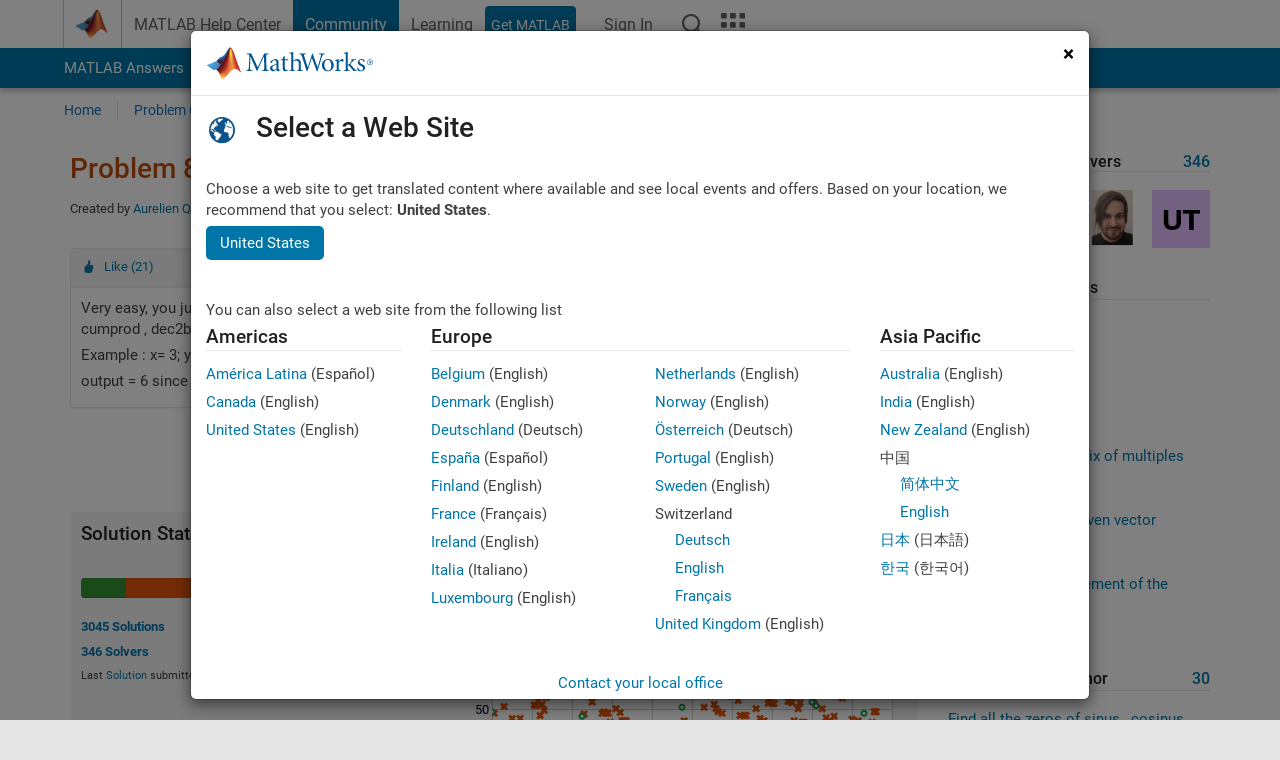

--- FILE ---
content_type: text/html; charset=utf-8
request_url: https://se.mathworks.com/matlabcentral/cody/problems/813
body_size: 19062
content:
<!DOCTYPE html>
<html lang="en">
<head>
<meta http-equiv="Content-Type" content="text/html; charset=utf-8">
<meta charset="utf-8">
<meta name="viewport" content="width=device-width, initial-scale=1.0">
<link rel="icon" href="/etc.clientlibs/mathworks/clientlibs/customer-ui/templates/common/resources/images/favicon.20251211153853409.ico" type="image/x-icon">
<link rel='canonical' href='https://se.mathworks.com/matlabcentral/cody/problems/813'><meta http-equiv="X-UA-Compatible" content="IE=edge">
<script src="/etc.clientlibs/mathworks/clientlibs/customer-ui/components/webvitals.min.20251211153853409.js"></script><script src="/etc.clientlibs/mathworks/clientlibs/customer-ui/components/jquery.min.20251211153853409.js"></script><script src="/etc.clientlibs/mathworks/clientlibs/customer-ui/components/jquery-migrate.min.20251211153853409.js"></script><link rel="stylesheet" href="/etc.clientlibs/mathworks/clientlibs/customer-ui/templates/common/core.min.20251211153853409.css" type="text/css">
<link rel="stylesheet" href="/etc.clientlibs/mathworks/clientlibs/customer-ui/templates/common.min.20251211153853409.css" type="text/css">
<link rel="stylesheet" href="/etc.clientlibs/mathworks/clientlibs/customer-ui/templates/common/footer.min.20251211153853409.css" type="text/css">
<link rel="stylesheet" href="/etc.clientlibs/mathworks/clientlibs/customer-ui/templates/matlabcentral.min.20251211153853409.css" type="text/css">
<link rel="stylesheet" href="/etc.clientlibs/mathworks/clientlibs/customer-ui/templates/mathworks-aem.min.20251211153853409.css" type="text/css">
<link rel="stylesheet" href="/etc.clientlibs/mathworks/clientlibs/customer-ui/components/searchrefine.min.20251211153853409.css" type="text/css">
<link rel="stylesheet" href="/etc.clientlibs/mathworks/clientlibs/customer-ui/components/panel.min.20251211153853409.css" type="text/css">
<link rel="stylesheet" href="/etc.clientlibs/mathworks/clientlibs/customer-ui/components/card.min.20251211153853409.css" type="text/css">
<link rel="stylesheet" href="/etc.clientlibs/mathworks/clientlibs/customer-ui/templates/search.min.20251211153853409.css" type="text/css">
<link href="/etc.clientlibs/mathworks/clientlibs/customer-ui/templates/common/resources/fonts/roboto/roboto-latin-italic-400.20251211153853409.woff2" rel="preload" as="font" type="font/woff2" crossorigin>
<link href="/etc.clientlibs/mathworks/clientlibs/customer-ui/templates/common/resources/fonts/roboto/roboto-latin-italic-500.20251211153853409.woff2" rel="preload" as="font" type="font/woff2" crossorigin>
<link href="/etc.clientlibs/mathworks/clientlibs/customer-ui/templates/common/resources/fonts/roboto/roboto-latin-italic-700.20251211153853409.woff2" rel="preload" as="font" type="font/woff2" crossorigin>
<link href="/etc.clientlibs/mathworks/clientlibs/customer-ui/templates/common/resources/fonts/roboto/roboto-latin-normal-400.20251211153853409.woff2" rel="preload" as="font" type="font/woff2" crossorigin>
<link href="/etc.clientlibs/mathworks/clientlibs/customer-ui/templates/common/resources/fonts/roboto/roboto-latin-normal-500.20251211153853409.woff2" rel="preload" as="font" type="font/woff2" crossorigin>
<link href="/etc.clientlibs/mathworks/clientlibs/customer-ui/templates/common/resources/fonts/roboto/roboto-latin-normal-700.20251211153853409.woff2" rel="preload" as="font" type="font/woff2" crossorigin>
<link href="/etc.clientlibs/mathworks/clientlibs/customer-ui/templates/common/resources/fonts/mathworks.20251211153853409.woff" rel="preload" as="font" type="font/woff" crossorigin>
<script id="analyticsDigitalData">digitalData = {
 "pageInstanceID" : document.title,
 "page" : {
   "pageInfo" : {
     "pageID" : window.location.pathname.replace(/\/$/, '').replace(/\.(\w)+$/, ''),
     "destinationURL" : window.location.href
   },
   "category" : {
     "primaryCategory" : "matlabcentral",
     "subCategory1" : "matlabcentral/cody",
     "subCategory2" : ""
   },
   "attributes" : {
        "descriptonCode" : "Cody_813",
        "category" : ["product", "multiplication"]
    }
 },
 "product" : [ {
   "productInfo" : { }
 } ],
 "component" : [ ],
 "events" : [ ],
 "user": [ ]
};
</script><script>(function(g,b,d,f){(function(a,c,d){if(a){var e=b.createElement("style");e.id=c;e.innerHTML=d;a.appendChild(e)}})(b.getElementsByTagName("head")[0],"at-body-style",d);setTimeout(function(){var a=b.getElementsByTagName("head")[0];if(a){var c=b.getElementById("at-body-style");c&&a.removeChild(c)}},f)})(window,document,"[class*='personalization-container']:not([id^='web-application']) {opacity: 0 !important}",1E3);</script><script src="//assets.adobedtm.com/d0cc0600946eb3957f703b9fe43c3590597a8c2c/satelliteLib-e8d23c2e444abadc572df06537e2def59c01db09.js" async></script><title>Multiply 2 numbers  - MATLAB Cody - MATLAB Central
</title>
<meta name="csrf-param" content="authenticity_token" />
<meta name="csrf-token" content="MOML--jTpvUxmvYHy1J8vITqV1aQWqB9jIjExBNu9HFuSM_VUapqqL0u0gCZu4McsLZbEksXqUKY6mMj-DspVg" />

<script src="/matlabcentral/cody/assets/application-e1c461e03b8855e0c99756dae8ef52ad07674842c63fd680583b8021353e7c74.js"></script>
<link rel="stylesheet" href="/matlabcentral/cody/assets/application-ecd54d68997a0d05c7926fd225b1501924212bdc8fdcaf2a1b85c1bdcc924ebe.css" />

<script src = "/matlabcentral/jscript/announcements_v1.js" data-app-name ="Cody"></script>
<script src = "https://se.mathworks.com/matlabcentral/jscript/profile_card_v1.3.js" data-app-name="cody"></script>
<script src="/matlabcentral/jscript/community-typeahead-v2.js"></script>


<script src="/etc.clientlibs/mathworks/clientlibs/customer-ui/templates/mathworks-aem.min.20250219212258303.js"></script>
<script src="/etc.clientlibs/mathworks/clientlibs/customer-ui/templates/search.min.20250219212258303.js"></script>
<script src="/etc.clientlibs/mathworks/clientlibs/customer-ui/templates/search.min.20251107164749142.css"></script>

<script>
   document.addEventListener('DOMContentLoaded', function(){
     const possibleSelectors = ['#query', '#cody_in_page_search_problems'];
     possibleSelectors.forEach(selector => {
        const inputElement = document.querySelector(selector);
        if (inputElement) {
          const customElement = document.createElement('community-typeahead');
          customElement.setAttribute('input-selector', selector);
          customElement.setAttribute('quick-links', '[]');
          customElement.setAttribute('app', 'cody');
          customElement.setAttribute('env', "prod");
          customElement.setAttribute('site-language', 'en');
          customElement.setAttribute('blank-state', 'true');
          document.body.appendChild(customElement);
        }
     });
  });
</script>

<script type="text/javascript">
  // makerzone callout javascript
  $(document).ready(function() {
    $(".random_callout").each(function() {
      var callouts = $(this).find(".panel");
      callouts.hide().eq(Math.floor((Math.random()*callouts.length))).show();
    });

    $("a.disabled").on("click",function(event){
	event.preventDefault();
    });

  });
</script>
<script>
//visual indicator for spam moderation pending contents for moderators
</script>


                              <script>!function(a){var e="https://s.go-mpulse.net/boomerang/",t="addEventListener";if("False"=="True")a.BOOMR_config=a.BOOMR_config||{},a.BOOMR_config.PageParams=a.BOOMR_config.PageParams||{},a.BOOMR_config.PageParams.pci=!0,e="https://s2.go-mpulse.net/boomerang/";if(window.BOOMR_API_key="LERXA-6VNES-W6PXS-U8C7F-BXSZH",function(){function n(e){a.BOOMR_onload=e&&e.timeStamp||(new Date).getTime()}if(!a.BOOMR||!a.BOOMR.version&&!a.BOOMR.snippetExecuted){a.BOOMR=a.BOOMR||{},a.BOOMR.snippetExecuted=!0;var i,_,o,r=document.createElement("iframe");if(a[t])a[t]("load",n,!1);else if(a.attachEvent)a.attachEvent("onload",n);r.src="javascript:void(0)",r.title="",r.role="presentation",(r.frameElement||r).style.cssText="width:0;height:0;border:0;display:none;",o=document.getElementsByTagName("script")[0],o.parentNode.insertBefore(r,o);try{_=r.contentWindow.document}catch(O){i=document.domain,r.src="javascript:var d=document.open();d.domain='"+i+"';void(0);",_=r.contentWindow.document}_.open()._l=function(){var a=this.createElement("script");if(i)this.domain=i;a.id="boomr-if-as",a.src=e+"LERXA-6VNES-W6PXS-U8C7F-BXSZH",BOOMR_lstart=(new Date).getTime(),this.body.appendChild(a)},_.write("<bo"+'dy onload="document._l();">'),_.close()}}(),"".length>0)if(a&&"performance"in a&&a.performance&&"function"==typeof a.performance.setResourceTimingBufferSize)a.performance.setResourceTimingBufferSize();!function(){if(BOOMR=a.BOOMR||{},BOOMR.plugins=BOOMR.plugins||{},!BOOMR.plugins.AK){var e=""=="true"?1:0,t="",n="amhi7vqccdudy2lbmona-f-97cfd8107-clientnsv4-s.akamaihd.net",i="false"=="true"?2:1,_={"ak.v":"39","ak.cp":"1460382","ak.ai":parseInt("195948",10),"ak.ol":"0","ak.cr":9,"ak.ipv":4,"ak.proto":"h2","ak.rid":"4f6d46bc","ak.r":44331,"ak.a2":e,"ak.m":"x","ak.n":"essl","ak.bpcip":"3.14.143.0","ak.cport":47130,"ak.gh":"23.33.23.10","ak.quicv":"","ak.tlsv":"tls1.3","ak.0rtt":"","ak.0rtt.ed":"","ak.csrc":"-","ak.acc":"","ak.t":"1767990170","ak.ak":"hOBiQwZUYzCg5VSAfCLimQ==+jaYvmak7FwWexeXHtUrKlcmjqfxGov1ll0NNP/DevCziaSLYLGCSDn5+tPMdUMaP6QQbouVicyTuP3YeWLqqrEbosw/mTVnDZ8W0qT6cy3wcHRNg0Cccdcq5cSKiBtIRnesUio4zVTKuWY/c9A8TdeW/zF2qAXTyVk3eKZTX1KE07D/rnZBLtSY1rRz+NhEFSUHpVHCHjJPnWkYi/IKY3ORIjFfFoRGshAylXVtRooPxrCj5RtWWcj/6SVggjjkhgUPm3qhCavhCtWvp4wlgV9H/HUviEJbpgyYB8vWV7AR9tXYQ6zPpRrt92mL9o/vhiw7zrWjkoY0FNL4aXvvaHRXwDbaT8/Kr2hJ8GQpQ++cKEJ/dO/x+A6l3N3+NT2W8fTssezKqEmvDgcoPL89oz9C8g8AQkw2vPq9T84Jy10=","ak.pv":"289","ak.dpoabenc":"","ak.tf":i};if(""!==t)_["ak.ruds"]=t;var o={i:!1,av:function(e){var t="http.initiator";if(e&&(!e[t]||"spa_hard"===e[t]))_["ak.feo"]=void 0!==a.aFeoApplied?1:0,BOOMR.addVar(_)},rv:function(){var a=["ak.bpcip","ak.cport","ak.cr","ak.csrc","ak.gh","ak.ipv","ak.m","ak.n","ak.ol","ak.proto","ak.quicv","ak.tlsv","ak.0rtt","ak.0rtt.ed","ak.r","ak.acc","ak.t","ak.tf"];BOOMR.removeVar(a)}};BOOMR.plugins.AK={akVars:_,akDNSPreFetchDomain:n,init:function(){if(!o.i){var a=BOOMR.subscribe;a("before_beacon",o.av,null,null),a("onbeacon",o.rv,null,null),o.i=!0}return this},is_complete:function(){return!0}}}}()}(window);</script></head>
<body class="-is_bootstrap3
		   
		   templateservice
		  
		  
		  
 		  
		  -has_usernav
		  -is_full_header
		  
		  " data-cid="mktg">

	<a class="skip_link sr-only" href="#skip_link_anchor" tabindex="1">Skip to content</a>

	
	


	<div class="sticky-top" id="sticky_container">
		

	<header class="-has_matrix
					 -has_mwa
					 -has_store
					 -has_topnav
					 -has_subnav
					 -has_slidingnav"><nav class="navbar navbar-expand-lg" aria-label="Main navigation"><div class="container-fluid container-lg">
				<div class="d-lg-flex flex-row align-items-center" id="header_content_container">
					<a href="/?s_tid=user_nav_logo" class="navbar-brand d-inline-flex">
						
						<img src="/etc.clientlibs/mathworks/clientlibs/customer-ui/templates/common/resources/images/mathworks-logo-membrane.20251211153853409.svg" class="mw_logo" alt="MathWorks" width="34" height="30"></a>

					<div class="sectionHead sectionhead containsResourceName resourceClass-sectionhead">


	<p class="d-inline-flex d-lg-none h1">
		<a href="/matlabcentral/cody/" class="add_cursor_pointer">Cody</a>
		
</p>	




</div>


					<div class="d-flex d-lg-none" id="global_mobile_actuator_container_search">
						<button class="navbar-toggler btn collapsed" id="global_search_mobile_actuator" type="button" data-toggle="collapse" data-bs-toggle="collapse" data-target="#global_search_mobile" data-bs-target="#global_search_mobile" aria-controls="global_search_mobile" aria-expanded="false" aria-label="Toggle Search">
							<span class="icon-search"></span>
						</button>
					</div>
					<div class="navbar-collapse collapse" id="global_search_mobile">
						<div id="global_search_mobile_placeholder"></div>
						<div id="global_search_container">
							<div class="sectionHeadSearchBox sectionheadsearchbox containsResourceName resourceClass-sectionheadsearchbox">

	

	
		
    
<script src="/etc.clientlibs/mathworks/clientlibs/customer-ui/components/sectionheadsearchbox/bs5.min.20251211153853409.js"></script><link rel="stylesheet" href="/etc.clientlibs/mathworks/clientlibs/customer-ui/components/typeahead.min.20251211153853409.css" type="text/css">
<form name="search" id="site_search" class="site_search" action="/matlabcentral/cody/problems" method="get">
			<div class="input-group dropdown">
				<label id="search-mathworks" class="visually-hidden" for="query">Search Cody Problems</label>
				<input type="hidden" name="c[]" id="site_search_collection" value="cody_problem"><input type="search" name="term" id="query" class="form-control conjoined_search" aria-autocomplete="list" autocomplete="off" role="combobox" aria-controls="search_suggestions" aria-haspopup="listbox" aria-expanded="true" aria-activedescendant placeholder="Search Cody Problems" data-site-domain="se" data-site-language="en" data-typeahead-proxy-url="https://services.mathworks.com/typeahead" data-typeahead-result-count="10" data-label-suggestions="Suggestions" data-label-see-all-results="See all results" aria-labelledby="search-mathworks" aria-owns="sectionHeadSearchDropdown"><button class="btn btn_color_blue btn-outline dropdown-toggle" type="button" data-toggle="dropdown" data-bs-toggle="dropdown" aria-expanded="false" id="site_search_selector">Cody Problems</button>
				<ul class="dropdown-menu dropdown-menu-end" id="sectionHeadSearchDropdown">
<li><a class="dropdown-item" href="#" data-placeholder="Search Help Center" data-collection="support" data-action="https://se.mathworks.com/support/search.html" data-parameter="q">Help Center</a></li>
					
						<li style="display:none;"><a class="dropdown-item" href="#" data-placeholder="Search Cody Problems" data-collection="cody_problem" data-action="https://se.mathworks.com/matlabcentral/cody/problems" data-parameter="term">Cody Problems</a></li>
					
					<li><a class="dropdown-item" href="#" data-placeholder="Search MathWorks.com" data-collection="entire_site" data-action="https://se.mathworks.com/search.html" data-parameter="q">MathWorks</a></li>
				</ul>
<button type="submit" id="searchbutton" class="btn btn_color_blue btn-outline icon-search" aria-label="Search"></button>
			</div>
		</form>
	

	

</div>

						</div>
					</div>


					<div class="d-flex d-lg-none" id="global_mobile_actuator_container_navigation">
						<button class="navbar-toggler collapsed btn" id="global_navigation_mobile_actuator" type="button" data-toggle="collapse" data-bs-toggle="collapse" data-target="#global_navigation" data-bs-target="#global_navigation" aria-controls="global_navigation" aria-expanded="false" aria-label="${alwaystranslate:'Toggle Main Navigation'}">
							<span class="icon-menu-full"></span>
						</button>
					</div>
					<div class="collapse navbar-collapse" id="global_navigation">
						
						<div class="topNavigation topnavigation containsResourceName resourceClass-topnavigation">



	<ul class="navbar-nav flex-grow-1 align-items-lg-center mb-0">
<li class="nav-item dropdown" id="globalnav_item_helpcenter">
				
	
	
	

	

	<a href="/help/?s_tid=user_nav_help" class="nav-link ">

		

		
			
			MATLAB Help Center</a>

		
		
	

				
			</li>
		
			<li class="nav-item dropdown" id="globalnav_item_community">
				
	
	
	

	

	<a href="/matlabcentral/?s_tid=user_nav_community" class="nav-link active ">

		

		
			
			Community</a>

		
		
	

				
			</li>
		
			<li class="nav-item dropdown" id="globalnav_item_learning">
				
	
	
	

	

	<a href="https://matlabacademy.mathworks.com/?s_tid=user_nav_learning" class="nav-link ">

		

		
			
			Learning</a>

		
		
	

				
			</li>
		

		
		<li class="nav-item  -alignment_lg_end" id="globalnav_item_matlab">
			
			

			
	
	
	

	

	<a href="https://login.mathworks.com/embedded-login/landing.html?cid=getmatlab&amp;s_tid=user_nav_getml" style="display:none !important;" class="not-logged-in btn btn_color_blue d-block d-lg-inline-flex ">

		

		
			
			Get MATLAB</a>

		
		
	

			
	
	
	

	

	<a href="https://login.mathworks.com/embedded-login/landing.html?cid=getmatlab&amp;s_tid=user_nav_getml" style="display:none !important;" class="logged-in btn btn_color_blue d-block d-lg-inline-flex ">

		

		
			
			MATLAB</a>

		
		
	


		</li>

		
		
			<li class="nav-item dropdown -alignment_lg_end" id="globalnav_item_mwa">
				<a href="#" class="nav-link headernav_login mwa-nav_login" id="mwanav_item_login" style="display: none;" aria-label="Sign In to Your MathWorks Account">
					Sign In
				</a>

				<a href="#" class="nav-link headernav_logout dropdown-toggle" id="mwanav_actuator" role="button" data-toggle="dropdown" data-bs-toggle="dropdown" aria-expanded="false" style="display: none;" title="Access your MathWorks Account">
					<span class="mwanav_avatar mwa_image_drop_down"></span>
					<span class="mobile_account_name visually_hidden_xxl visually_hidden_xl visually_hidden_lg hidden-md hidden-lg"></span>
				</a>
				<ul class="dropdown-menu dropdown-menu-lg-end" id="mwanav_dropdown_menu">
<li id="mwanav_item_account"><a class="mwa-account dropdown-item">My Account</a></li>
					<li id="mwanav_item_community"><a class="mwa-community-profile dropdown-item">My Community Profile</a></li>
					<li id="mwanav_item_associate"><a class="mwa-link-license dropdown-item">Link License</a></li>
					<li><hr class="dropdown-divider"></li>
					<li id="mwanav_item_logout"><a class="mwa-logout dropdown-item">Sign Out</a></li>
				</ul>
</li>
		

		

		

		<li class="nav-item d-block d-lg-none" id="globalnav_item_mobile_cta_support">
			
	
	
	

	

	<a href="/support/contact_us.html" id="mobile_cta_support" class="nav-link ">

		

		
			<span class="icon-phone"></span>
			Contact MathWorks Support</a>

		
		
	

		</li>

		<li class="nav-item d-block d-lg-none" id="globalnav_item_mobile_cta_corporate">
			
	
	
	

	

	<a href="/" id="mobile_cta_corporate" class="nav-link ">

		

		
			<span class="icon-membrane"></span>
			Visit mathworks.com</a>

		
		
	

		</li>

		<li class="nav-item dropdown d-none d-lg-block -alignment_lg_end" id="globalnav_item_search">
			<a href="#" class="nav-link dropdown-toggle" role="button" data-toggle="dropdown" data-bs-toggle="dropdown" aria-expanded="false" aria-label="Search"><span class="icon-search"></span></a>
			<div class="dropdown-menu">
				<div class="container-lg">
					<div class="row align-items-center">
						
						
							<div class="col">
								<div id="global_search_desktop_placeholder"></div>
							</div>
						
					</div>
				</div>
			</div>
		</li>

		<li class="nav-item d-none d-lg-block -alignment_lg_end" id="globalnav_item_matrix">
			<mw-matrix lang="en" tier="DOTCOM" env="prod" bsversion="bs5" class="nav-link" host="https://se.mathworks.com"></mw-matrix>
</li>
	</ul>
</div>

					</div>
				</div>

				
			</div>
		</nav></header><div class="subnav" id="subnav">
			<div class="subnav_container">
				<div class="container-fluid container-lg">
					<div class="row">
						<div class="col-12">
							<div class="slidingNav slidingnav containsResourceName resourceClass-slidingnav">

<div id="sliding_nav" class="splide" data-item-per-page="8">
	<div class="splide__track">
		<ul class="splide__list">
<li id="mlcsubnav_answers" class="splide__slide  mlcsubnav_answers">
						
	
	
	

	

	<a href="/matlabcentral/answers/index/?s_tid=gn_mlc_an" class=" ">

		

		
			
			MATLAB Answers</a>

		
		
	

					</li>
				
				
			
				
					<li id="mlcsubnav_fx" class="splide__slide  mlcsubnav_fx">
						
	
	
	

	

	<a href="/matlabcentral/fileexchange/?s_tid=gn_mlc_fx_files" class=" ">

		

		
			
			File Exchange</a>

		
		
	

					</li>
				
				
			
				
					<li id="mlcsubnav_cody" class="splide__slide active mlcsubnav_cody">
						
	
	
	

	

	<a href="/matlabcentral/cody/?s_tid=gn_mlc_cody" class=" ">

		

		
			
			Cody</a>

		
		
	

					</li>
				
				
			
				
					<li id="mlcsubnav_playground" class="splide__slide  mlcsubnav_playground">
						
	
	
	

	

	<a href="/matlabcentral/playground?s_tid=gn_mlc_playground" class=" ">

		

		
			
			AI Chat Playground</a>

		
		
	

					</li>
				
				
			
				
					<li id="mlcsubnav_discussions" class="splide__slide  mlcsubnav_discussions">
						
	
	
	

	

	<a href="/matlabcentral/discussions?s_tid=gn_mlc_disc" class=" ">

		

		
			
			Discussions</a>

		
		
	

					</li>
				
				
			
				
					<li id="mlcsubnav_contests" class="splide__slide  mlcsubnav_contests">
						
	
	
	

	

	<a href="/matlabcentral/contests.html?s_tid=gn_mlc_contests" class=" ">

		

		
			
			Contests</a>

		
		
	

					</li>
				
				
			
				
					<li id="mlcsubnav_blogs" class="splide__slide  mlcsubnav_blogs">
						
	
	
	

	

	<a href="https://blogs.mathworks.com/?s_tid=gn_mlc_blg" class=" ">

		

		
			
			Blogs</a>

		
		
	

					</li>
				
				
			
				
				<li id="mlcsubnav_more" class="splide__slide dropdown mlcsubnav_more">
					<a href="#" class="dropdown-toggle" data-toggle="dropdown" data-bs-toggle="dropdown" role="button" aria-haspopup="true" aria-expanded="false">More<span class="caret"></span></a>
					<ul class="dropdown-menu">
<li class=" ">
								
	
	
	

	

	<a href="/matlabcentral/content/communities.html?s_tid=gn_mlc_tbc_dl" class="dropdown-item ">

		

		
			
			Communities</a>

		
		
	

								
							</li>
							
						
							<li class=" ">
								
	
	
	

	

	<a href="/matlabcentral/community/onramps/mlc_treasure_hunt?s_tid=gn_mlc_hunt" class="dropdown-item ">

		

		
			
			Treasure Hunt</a>

		
		
	

								
							</li>
							
						
							<li class=" ">
								
	
	
	

	

	<a href="/matlabcentral/profile/authors/search?s_tid=gn_mlc_people" class="dropdown-item ">

		

		
			
			People</a>

		
		
	

								
							</li>
							
						
							<li class=" ">
								
	
	
	

	

	<a href="/matlabcentral/content/community-advisors.html?s_tid=gn_mlc_cab" class="dropdown-item ">

		

		
			
			Community Advisors</a>

		
		
	

								
							</li>
							
						
							<li class=" ">
								
	
	
	

	

	<a href="/matlabcentral/profile/badges/all?s_tid=gn_mlc_bdgs" class="dropdown-item ">

		

		
			
			Virtual Badges</a>

		
		
	

								
							</li>
							
						
							<li class=" ">
								
	
	
	

	

	<a href="/matlabcentral/content/about.html?s_tid=gn_mlc_about" class="dropdown-item ">

		

		
			
			About</a>

		
		
	

								
							</li>
							
						
					</ul>
</li>
			
		</ul>
</div>
</div>
<div>
	<div class="cq-placeholder" data-emptytext="Sliding Navigation"></div>
</div>

    
<link rel="stylesheet" href="/etc.clientlibs/mathworks/clientlibs/customer-ui/components/splide.min.20251211153853409.css" type="text/css">
<link rel="stylesheet" href="/etc.clientlibs/mathworks/clientlibs/customer-ui/components/slidingnav.min.20251211153853409.css" type="text/css">
<script src="/etc.clientlibs/mathworks/clientlibs/customer-ui/components/splide.min.20251211153853409.js"></script><script src="/etc.clientlibs/mathworks/clientlibs/customer-ui/components/slidingnav.min.20251211153853409.js"></script>
</div>

						</div>
					</div>
				</div>
			</div>
		</div>
		

	
	<div class="localnav" id="localnav">
		<div class="localnav_container">
			<div class="container-fluid container-lg">
				<div class="row">
					<div class="col-12">
						<nav class="navbar navbar-expand-lg" aria-label="Local Navigation"><button class="navbar-toggler" type="button" id="localnav_actuator" data-toggle="collapse" data-bs-toggle="collapse" data-target="#local_navigation" data-bs-target="#local_navigation" aria-controls="localnav" aria-expanded="false" aria-label="Toggle navigation"><span class="icon-kebab"></span></button>
							<div class="collapse navbar-collapse" id="local_navigation">
								<div class="localNavigation localnav containsResourceName resourceClass-localnav">



	
	<ul class="navbar-nav" id="localnav_navbar">
 <li class="nav-item" id="cody_home_list"><a href="/matlabcentral/cody/" class="nav-link">Home</a></li> <li class="nav-item" id="cody_groups_list"><a href="/matlabcentral/cody/groups" class="nav-link">Problem Groups</a></li> <li class="nav-item" id="cody_problems_list"><a href="/matlabcentral/cody/problems" class="nav-link">Problems</a></li> <li class="nav-item" id="nav_players_list"><a href="/matlabcentral/cody/players" class="nav-link">Players</a></li> <li class="nav-item dropdown"><a href="" class="nav-link dropdown-toggle" role="button" data-toggle="dropdown" data-bs-toggle="dropdown" aria-expanded="false">More</a><ul class="dropdown-menu"><li id="nav_solution_list"><a href="/matlabcentral/cody/solutions" class="dropdown-item">Solutions</a></li><li id="cody_recent_activitiy_id"><a href="/matlabcentral/cody/activities" class="dropdown-item">Recent Activity</a></li></ul></li> <li class="nav-item" id="nav_about_cody"><a href="https://www.mathworks.com/matlabcentral/content/cody/about.html" class="nav-link">Help</a></li>
</ul>
</div>

							</div>
						</nav>
</div>
				</div>
			</div>
		</div>
	</div>



	</div>





	
		

		
			
			
			
				<div class="content_container" id="content_container">
					
					<main id="skip_link_anchor" tabindex="-1"><section><div class="mainParsys parsys containsResourceName resourceClass-parsys">
<div class="cssjs containsResourceName section resourceClass-cssjs">






<style>
body:not(.-has_usernav,.-has_corporatenav){}body:not(.-has_usernav,.-has_corporatenav) .typeahead_container.dropdown-menu{margin-top:11px;border-radius:0 0 4px 4px}body:not(.-has_usernav,.-has_corporatenav).typeahead_modal .header{position:relative;z-index:1035}body:not(.-has_usernav,.-has_corporatenav).typeahead_modal .modal-backdrop{z-index:1034}body:not(.-has_usernav,.-has_corporatenav).typeahead_modal .search .input-group.active_typeahead{z-index:1037}body:not(.-has_usernav,.-has_corporatenav)#responsive_offcanvas.modal-open.typeahead_modal{padding-right:0!important;overflow-y:scroll}body:not(.-has_usernav,.-has_corporatenav)#responsive_offcanvas.modal-open.typeahead_modal .row-offcanvas{height:calc(100vh - 98px);overflow:hidden}@media (max-width:767px){body:not(.-has_usernav,.-has_corporatenav){}body:not(.-has_usernav,.-has_corporatenav).modal-open.typeahead_modal{padding-right:0!important;overflow-y:hidden}body:not(.-has_usernav,.-has_corporatenav).modal-open.typeahead_modal .typeahead_container.dropdown-menu{padding-left:15px;margin-top:0;border:none;border-radius:0}body:not(.-has_usernav,.-has_corporatenav).modal-open.typeahead_modal .section_header .typeahead_container.dropdown-menu{width:calc(100vw - (100vw - 100%))!important;height:calc(100vh - 98px)!important;margin-left:-15px}body:not(.-has_usernav,.-has_corporatenav).modal-open.typeahead_modal .content_container .typeahead_container.dropdown-menu{width:100vw!important;margin-top:9px;margin-left:-15px}body:not(.-has_usernav,.-has_corporatenav)#responsive_offcanvas.modal-open.typeahead_modal #search_scope_support .input-group{position:initial}body:not(.-has_usernav,.-has_corporatenav)#responsive_offcanvas.modal-open.typeahead_modal{overflow-y:scroll}body:not(.-has_usernav,.-has_corporatenav)#responsive_offcanvas.modal-open.typeahead_modal .section_header .typeahead_container.dropdown-menu{margin-left:0}}body:not(.-has_usernav,.-has_corporatenav) .typeahead_container{max-height:calc(100vh - 46px - 52px - 20px);overflow-y:auto}body:not(.-has_usernav,.-has_corporatenav) .typeahead_container dl{width:100%;margin-bottom:26px;float:left;position:relative}body:not(.-has_usernav,.-has_corporatenav) .typeahead_container dt{width:90px;float:left;color:#c04c0b;font-weight:bold;position:absolute}body:not(.-has_usernav,.-has_corporatenav) .typeahead_container dd{width:calc(100% - 101px);max-height:270px;padding:0;margin:0 0 0 101px;float:left;overflow-y:auto}body:not(.-has_usernav,.-has_corporatenav) .typeahead_container dd ul.list-unstyled>li{margin-bottom:10px}body:not(.-has_usernav,.-has_corporatenav) .typeahead_container *{font-size:14px;line-height:1.25}body:not(.-has_usernav,.-has_corporatenav) .typeahead_container :last-child{margin-bottom:0!important}body:not(.-has_usernav,.-has_corporatenav) .typeahead_container a:not(.see_all_results){padding-right:30px;color:#212121!important;display:block;text-decoration:none!important;transition:background-color 0.3s ease}body:not(.-has_usernav,.-has_corporatenav) .typeahead_container a:not(.see_all_results):hover{background-color:#f5f5f5}body:not(.-has_usernav,.-has_corporatenav) .typeahead_container a:not(.see_all_results):active{background-color:#e6e6e6}body:not(.-has_usernav,.-has_corporatenav) .typeahead_container a.see_all_results{overflow:hidden;position:relative}body:not(.-has_usernav,.-has_corporatenav) .typeahead_container li.selected-suggestion,body:not(.-has_usernav,.-has_corporatenav) .typeahead_container li.selected-suggestion a{background-color:#f5f5f5}body:not(.-has_usernav,.-has_corporatenav) .typeahead_container li.suggestion{width:auto;padding:0;color:inherit;cursor:default;float:none;line-height:inherit}body:not(.-has_usernav,.-has_corporatenav) .typeahead_container .suggestion_summary{width:100%;display:block;overflow:hidden;text-overflow:ellipsis;white-space:nowrap}body:not(.-has_usernav,.-has_corporatenav) .typeahead_container .suggestion_highlight{color:#212121;font-weight:bold}body:not(.-has_usernav,.-has_corporatenav) .typeahead_container .suggestion_product{color:#616161;display:block}body:not(.-has_usernav,.-has_corporatenav) .typeahead_container dl.typeahead_suggestions dt{padding-top:5px}body:not(.-has_usernav,.-has_corporatenav) .typeahead_container dl.typeahead_suggestions dd ul.list-unstyled>li{margin-bottom:0}body:not(.-has_usernav,.-has_corporatenav) .typeahead_container dl.typeahead_suggestions a{padding-top:5px;padding-bottom:5px}body:not(.-has_usernav,.-has_corporatenav) .typeahead_container.typeahead_type_grouped{margin-left:-100px;padding:20px 0 20px 10px}body:not(.-has_usernav,.-has_corporatenav) .typeahead_container.typeahead_type_basic{padding:15px 0}body:not(.-has_usernav,.-has_corporatenav) .typeahead_container.typeahead_type_basic dl{float:none}body:not(.-has_usernav,.-has_corporatenav) .typeahead_container.typeahead_type_basic dt{display:none}body:not(.-has_usernav,.-has_corporatenav) .typeahead_container.typeahead_type_basic dd{width:100%;max-height:none;margin-left:0;float:none;overflow-y:visible}body:not(.-has_usernav,.-has_corporatenav) .typeahead_container.typeahead_type_basic a{padding-left:10px}body:not(.-has_usernav,.-has_corporatenav) .typeahead_container.typeahead_option_remove_suggestions li{padding-right:65px;position:relative}body:not(.-has_usernav,.-has_corporatenav) .typeahead_container.typeahead_option_remove_suggestions li:hover{background-color:#f5f5f5}body:not(.-has_usernav,.-has_corporatenav) .typeahead_container.typeahead_option_remove_suggestions li.more_suggestions:hover{background-color:transparent}body:not(.-has_usernav,.-has_corporatenav) .typeahead_container.typeahead_option_remove_suggestions a{padding-right:0;margin-right:30px}body:not(.-has_usernav,.-has_corporatenav) .typeahead_container.typeahead_option_remove_suggestions a:hover{background-color:transparent}body:not(.-has_usernav,.-has_corporatenav) .typeahead_container.typeahead_option_remove_suggestions a.remove_suggestion{margin-right:15px;color:#616161!important;display:inline-block;float:right;font-size:13px;position:absolute;top:50%;right:0;text-align:right;transform:translateY(-50%)}body:not(.-has_usernav,.-has_corporatenav) .typeahead_container.typeahead_option_remove_suggestions a.remove_suggestion:focus,body:not(.-has_usernav,.-has_corporatenav) .typeahead_container.typeahead_option_remove_suggestions a.remove_suggestion:hover{color:#0076a8!important;text-decoration:underline!important}body:not(.-has_usernav,.-has_corporatenav) .typeahead_container.typeahead_option_remove_suggestions li.selected-suggestion{background-color:#f5f5f5}body:not(.-has_usernav,.-has_corporatenav) .typeahead_container.typeahead_option_remove_suggestions li.selected-suggestion a{background-color:transparent}@media (min-width:768px) and (max-width:991px){body:not(.-has_usernav,.-has_corporatenav) .typeahead_container dd ul.list-unstyled>li{margin-bottom:15px}body:not(.-has_usernav,.-has_corporatenav) .typeahead_container a:not(.icon-chevron){padding-right:20px}body:not(.-has_usernav,.-has_corporatenav) .typeahead_container dl.typeahead_suggestions dd ul.list-unstyled>li{margin-bottom:5px}body:not(.-has_usernav,.-has_corporatenav) .typeahead_container.typeahead_option_remove_suggestions a{padding-right:0}}@media (max-width:767px){body:not(.-has_usernav,.-has_corporatenav) .typeahead_container dl{margin-bottom:20px;float:none}body:not(.-has_usernav,.-has_corporatenav) .typeahead_container dt{width:100%;margin-bottom:15px;float:none;position:relative}body:not(.-has_usernav,.-has_corporatenav) .typeahead_container dd{width:100%;margin-left:0;float:none}body:not(.-has_usernav,.-has_corporatenav) .typeahead_container dd ul.list-unstyled>li{margin-bottom:15px}body:not(.-has_usernav,.-has_corporatenav) .typeahead_container a:not(.icon-chevron){padding-right:26px}body:not(.-has_usernav,.-has_corporatenav) .typeahead_container dl.typeahead_suggestions dd ul.list-unstyled>li{margin-bottom:5px}body:not(.-has_usernav,.-has_corporatenav) .typeahead_container.typeahead_type_grouped{padding:8px 0;margin-left:0}body:not(.-has_usernav,.-has_corporatenav) .typeahead_container.typeahead_type_grouped dt{padding-left:11px}body:not(.-has_usernav,.-has_corporatenav) .typeahead_container.typeahead_type_grouped a:not(.icon-chevron){padding-left:11px}body:not(.-has_usernav,.-has_corporatenav) .typeahead_container.typeahead_type_grouped a.icon-chevron{margin-left:11px}body:not(.-has_usernav,.-has_corporatenav) .typeahead_container.typeahead_type_basic{padding:3px 0}body:not(.-has_usernav,.-has_corporatenav) .typeahead_container.typeahead_option_remove_suggestions a{padding-right:0}}body:not(.-has_usernav,.-has_corporatenav) #suggestions.typeahead_v2{margin-top:11px;border:1px solid rgba(0,0,0,0.15);border-radius:0 0 4px 4px;box-shadow:0 6px 12px rgba(0,0,0,0.175)}body:not(.-has_usernav,.-has_corporatenav) #suggestions.typeahead_v2 .typeahead_container.typeahead_type_grouped{margin-left:0;overflow-x:hidden}@media (min-width:768px){body:not(.-has_usernav,.-has_corporatenav) #suggestions.typeahead_v2{margin-left:-100px}}@media (max-width:767px){body:not(.-has_usernav,.-has_corporatenav) #suggestions.typeahead_v2{width:calc(100% - 54px - 15px)!important;margin:0}}
</style>
</div>
<div class="targetcontainer containsResourceName resourceClass-targetcontainer section">



<div class="personalization-container " id="web-application-body-container">
	<div>
<div class="targetContent parsys containsResourceName resourceClass-parsys"><div class="container">
  <div class="row">
    <div class="col-xs-12 col-md-8 col-lg-9">
      <div><div id="mainbody">
	<h1 id='problem_title' class="add_font_color_emphasize">Problem 813. Multiply 2 numbers </h1>
	<div class="row">
		<div class="col-xs-12 add_margin_10">
			<div class="author-info small add_margin_5 pull-left">
				<ul class="list-inline">
					<li>Created by <a title="Score: 7655, Badges: 14" style="color: #0076a8; text-decoration: none;" class="author_inline notification-link" data-locale-id="en" href="/matlabcentral/cody/players/2391181">Aurelien Queffurust</a></li>
					<li class="add_list_separator_left"><span class="part_of"></span><a href="#" class="group_text" data-toggle="modal" data-target="#standards_doc_modal_02"></a></li>
				</ul>

			</div>
			<!-- Modal -->
<div class="modal fade" id="standards_doc_modal_02" tabindex="-1" role="dialog" aria-labelledby="standards_doc_modal_02_label">
  <div class="modal-dialog" role="document">
    <div class="modal-content">
      <div class="modal-header">
        <button type="button" class="close" data-dismiss="modal" aria-label="Close"><span aria-hidden="true">&times;</span></button>
        <h4 class="modal-title add_margin_0" id="standards_doc_modal_02_label"></h4>
      </div>
      <div class="modal-body group_problem_metadata">
      </div>
    </div>
  </div>
</div>

			<div class="detail_controls small add_margin_5 pull-right pull_left_xs">
        <ul class="list-unstyled list-inline add_margin_0">
				</ul>
			</div>
		</div>
	</div>
</div>

<script type="text/javascript">
	var problem = $.problemAppearInGroups();
	var text = "Appears in ";
	var title = "By solving this problem, you will make progress in the following group(s)"
	var groups_path = "/matlabcentral/cody/groups"
	problem.appearsIn(813, 1, text, title, groups_path);
</script>


<div class="panel panel-default add_margin_20">
    <div class='panel-heading'>
  <div class='row small'>
    <div class="col-xs-2 col-md-2">
      <div class="like add_margin_0 pull-left">
        <div id="problem_813_like_comment_widget_div">
	<div class="like-unlike-comment add_margin_0">
		<div class="row">
			<div class="col-xs-12">
				<div class="pull-left">
					<div id="problem_813_like_link_div" class="like-unlike">
    <a class="icon-16 icon-like" disable_with="Liking..." id="problem_813_like_link" data-remote="true" rel="nofollow" data-method="post" href="/matlabcentral/cody/problems/813-multiply-2-numbers/likes"><span class='hidden-xs'>Like (21)</span></a>

</div>

				</div>
			</div>
		</div>
	</div>
</div>

      </div>
    </div>

    <div class="col-xs-6 col-md-6">
      <div class="add_margin_0 pull-left">
        <div id=problem_813_difficulty_component>

        </div>
      </div>
    </div>
    <div class="col-xs-4 col-md-4">
      <ul class="list-unstyled list-inline pull-right add_margin_0">
        <li class="solve_later ">
            <a class="icon-16 solve_later_problem icon-bookmark" id="solve_later_problem" rel="nofollow" href="https://se.mathworks.com/login?uri=https%3A%2F%2Fse.mathworks.com%2Fmatlabcentral%2Fcody%2Fproblems%2F813&amp;form_type=community"><span class='hidden-xs'>Solve Later&nbsp;</span></a>
          <span class='visible-xs'>&nbsp;</span>
        </li>
        <li class="add_to_group " id="add_to_group"></li>
      </ul>
    </div>
  </div>
</div>

<script src="/matlabcentral/onlinelearning/cody-client/codyclient.js"></script>

<script type="text/javascript">
		$(function () {
        $('.add_to_group').click(function(event) {
          window.location.href = "https://se.mathworks.com/login?uri=https%3A%2F%2Fse.mathworks.com%2Fmatlabcentral%2Fcody%2Fproblems%2F813&amp;form_type=community";
          event.stopImmediatePropagation();
        })

      var showConfirmation = function() {
        $('#alert_messages').remove();
        $(".container #mainbody").append("<div id=\"alert_messages\">\n  <div class=\"alert alert-success\"> <span class=\"alert_icon icon-alert-success\"><\/span>\n    <button type=\"button\" class=\"close\" data-dismiss=\"alert\" aria-label=\"Close\"><span aria-hidden=\"true\">&times;<\/span><\/button>\n    <h3 class=\"icon m_success\">\n      \n    <\/h3>\n  <\/div>\n<\/div>\n\n");
      };

      var codyClient = new CodyClient();
      codyClient.renderAddToGroups(
        "add_to_group",
        813,
        undefined,
        "icon-16 icon-add-to-list",
        "https://se.mathworks.com/matlabcentral/cody/",
        showConfirmation
      );
		});
</script>

<script>getProblemDifficultyProperties(813, false);</script>
	<div class="panel-body">
		<div class="description_wrapper">
			<div id="static_description_html">
				<p>Very easy, you just have to multiply 2 numbers
but you cannot use the  following signs (*, /, - ,^) ,mtimes , times, cross, prod, cumprod , dec2bin, int2str and num2str functions. Will you take up the challenge?!</p><p>Example :
x= 3;
y= 2;</p><p>output = 6 since 3*2 = 6 :)</p>
			</div>
		</div>
	</div>
</div>
<div class="problem-actions clearfix add_margin_50">
  <div class="solve pull-right">
		<a rel="nofollow" id="solve_problem_button" class=" btn btn_secondary add_margin_0" href="/matlabcentral/cody/problems/813-multiply-2-numbers/solutions/new">Solve</a>
  </div>
</div>
<div class="panel panel_color_default panel_color_fill add_margin_20" id="solution_statistics">
	<div class="panel-body">
	<h3>Solution Stats</h3>
		<div class="row">
			<div id="problem_info" class="col-xs-12 col-md-12 col-lg-5 small">
				<div id="correct_incorrect">
					<div class="progress" data-toggle="tooltip" data-placement="top" title="13.66% Correct, 86.34% Incorrect">
					  <div class="progress-bar" role="progressbar" aria-valuenow="13.66%"
					  aria-valuemin="0" aria-valuemax="100" style="width: 13.66%">
				    <span class="sr-only">13.66% Correct | 86.34% Incorrect</span>
					  </div>
					</div>
				</div>
				<ul class="list-unstyled add_margin_5">
					<li><strong><a href="/matlabcentral/cody/problems/813-multiply-2-numbers/solutions">3045 Solutions</a></strong></li>
					<li><strong><a href="/matlabcentral/cody/problems/813-multiply-2-numbers/players">346 Solvers</a></strong></li>
				</ul>
				<div id="last_solution_date" class="small">
          Last <a class="notification-link" href="/matlabcentral/cody/problems/813-multiply-2-numbers/solutions/14921793">Solution</a> submitted on Dec 09, 2025
        </div>
			</div>

			<div class="solution_map_container small col-md-12 col-lg-7 hidden-xs">
				<h4 class="text-center add_margin_0">Last 200 Solutions</h4>
					<div id="solutionMap-miniMap" rel="nofollow"></div>
			</div>
		</div>
  </div>
</div>

<script type="text/javascript">
  $('[data-toggle="tooltip"]').tooltip();


</script>

<style type="text/css">
	#correct_incorrect span.tip-content{
		text-align: center;
	}
</style>
</div>

      <div id="problem_comments">
          <h3 class="add_bottom_rule">Problem Comments</h3>
          <div id="problem_813_like_comment_widget_div">
	<div id="problem_813_like_comment_validation_error_div"></div>
	<div class="like-unlike-comment add_margin_5">
		<div class="row small">
			<div class="col-xs-12 col-md-6">
				<div class="pull-left">
					
				</div>
			</div>
			<div class="col-xs-12 col-md-6">
				<div class="hidden-xs hidden-sm">
					<div class="pull-right">
						<ul class="list-inline add_margin_0">
								<li>
		<div class="comments-count">
			<span class="add_margin_0"><span class="icon-feedback icon-16"></span> 4 Comments</span>
		</div>
	</li>

						</ul>
					</div>
				</div>
				<div class="visible-xs visible-sm">
					<div class="comments-count">
						<ul class="list-inline add_margin_0">
								<li>
		<div class="comments-count">
			<span class="add_margin_0"><span class="icon-feedback icon-16"></span> 4 Comments</span>
		</div>
	</li>

						</ul>
					</div>
				</div>
			</div>
		</div>
	</div>
	<div class="likes-comments small">
		<div id="problem_813_comments_div" class="add_margin_20">
			<div id="problem_813_comments_new_form_div"></div>

	<div class="comments">

		  <div class="comments_toggle add_margin_5">
		    <span>Show</span>
		    <a href="#comments_toggle" rel="nofollow">1 older comment</a>
		  </div>
		  <div class="older_comments">
		    <div class="comment" id="comment_1182">
	<div class="contributions add_margin_5">
		<a title="Score: 7655, Badges: 14" style="color: #0076a8; text-decoration: none;" class="author_inline notification-link" data-locale-id="en" href="/matlabcentral/cody/players/2391181">Aurelien Queffurust</a>
    	on 9 Jul 2012
	</div>
	
  	<div class="comment_body panel panel_color_default panel_color_fill add_margin_20">
  		<div class="panel-body">
  			<p>As Richard made me notice by email, tests 5 and 6 (using randi and non-integer) were not enable. As I have rescored all solutions, some previous solutions which passed the test, do not pass it anymore.</p>
  		</div>
  	</div>
</div>
		  </div>

		<div class="comment" id="comment_1183">
	<div class="contributions add_margin_5">
		<a title="Score: 36096, Badges: 93" style="color: #0076a8; text-decoration: none;" class="author_inline notification-link" data-locale-id="en" href="/matlabcentral/cody/players/33802">James</a>
    	on 9 Jul 2012
	</div>
	
  	<div class="comment_body panel panel_color_default panel_color_fill add_margin_20">
  		<div class="panel-body">
  			<p>Can you please set a tolerance for the submitted answers?  Using exp(log(x)+log(y)) fails nearly all possibilities for test case 5, with the biggest error being roughly 2.5e-11.</p>
  		</div>
  	</div>
</div><div class="comment" id="comment_9203">
	<div class="contributions add_margin_5">
		<a title="Score: 5870, Badges: 5" style="color: #0076a8; text-decoration: none;" class="author_inline notification-link" data-locale-id="en" href="/matlabcentral/cody/players/6008091">Ilias Patelakis</a>
    	on 24 Oct 2017
	</div>
	
  	<div class="comment_body panel panel_color_default panel_color_fill add_margin_20">
  		<div class="panel-body">
  			<p>Nice one. It would be more challenging to add a test case where both function arguments are decimal numbers. :)</p>
  		</div>
  	</div>
</div><div class="comment" id="comment_9802">
	<div class="contributions add_margin_5">
		<a title="Score: 10520, Badges: 20" style="color: #0076a8; text-decoration: none;" class="author_inline notification-link" data-locale-id="en" href="/matlabcentral/cody/players/11433059">Jiahang Li</a>
    	on 4 Feb 2018
	</div>
	
  	<div class="comment_body panel panel_color_default panel_color_fill add_margin_20">
  		<div class="panel-body">
  			<p>You can try adding, and something wonderful happens.</p>
  		</div>
  	</div>
</div>
	</div>

<script type="text/javascript">

  $("#problem_813_comments_div .comments_toggle").each(function() {
    var state_labels = {
      show: "Show",
      hide: "Hide"
    };
    var label     = $(this).find("span").data("state", "hide"),
        container = $(this).next(".older_comments").hide();

        $("#problem_813_comments_div .comments_toggle a").click(function(event) {
      if (label.data("state") == "hide") {
        container.show();
        label.text(state_labels["hide"]);
        label.data("state", "show");
      } else {
        container.hide();
        label.text(state_labels["show"]);
        label.data("state", "hide");
      }
      return false;
    });
  });

</script>

		</div>
	</div>
</div>

      </div>
      <h3 class="add_bottom_rule"><span class="translation_missing" title="translation missing: en.problem.pages.solution_comments">Solution Comments</span></h3>
      <a id="solution_comments_toggle_link" class="icon-arrow-open-right" onclick="showSolutionComments()">Show comments</a>
      <div id="solution_comments" class="hide">
        <div class="progress_spinner progress_spinner_indeterminate">
          <div class="progress_spinner_dial"></div>
        </div>
      </div>

    </div>
    <div class="col-xs-12 col-md-4 col-lg-3">
       <div id="announcements_container"></div>
      <h4 class="add_border_bottom" id="recent_solvers">Problem Recent Solvers<span class="pull-right"><a href="/matlabcentral/cody/problems/813-multiply-2-numbers/players">346 </a></span></h4>
      <div class="add_margin_20 group_recent_finishers">

  <div style="background-image: url(/matlabcentral/profiles/5667638_1524820637884_DEF.jpg);" class="profile_image">
    <a href="/matlabcentral/cody/players/5667638"></a>
  </div>
  <div style="background-image: url(/matlabcentral/profiles/21758419_1661023319320.jpg);" class="profile_image">
    <a href="/matlabcentral/cody/players/21758419"></a>
  </div>
  <div style="background-image: url(/matlabcentral/profiles/13754969_1666648517755.jpg);" class="profile_image">
    <a href="/matlabcentral/cody/players/13754969"></a>
  </div>
  <div style="background-image: url(/matlabcentral/profiles/28317498_1720732867010_DEF.jpg);" class="profile_image">
    <a href="/matlabcentral/cody/players/28317498"></a>
  </div>

</div>

        <h4 class="add_bottom_rule" id="suggested_problems">Suggested Problems</h4>
  <ul id="recommended_problems" class="list-unstyled recommendations add_margin_0">
      <li class="problem_72">
         <p class="add_margin_0"><a href="/matlabcentral/cody/problems/72-interpolator">Interpolator</a></p>
         <p class="add_margin_15 small">3400 Solvers</p>
      </li>
      <li class="problem_164">
         <p class="add_margin_0"><a href="/matlabcentral/cody/problems/164-right-and-wrong">Right and wrong</a></p>
         <p class="add_margin_15 small">1433 Solvers</p>
      </li>
      <li class="problem_544">
         <p class="add_margin_0"><a href="/matlabcentral/cody/problems/544-create-a-square-matrix-of-multiples">Create a square matrix of multiples </a></p>
         <p class="add_margin_15 small">495 Solvers</p>
      </li>
      <li class="problem_624">
         <p class="add_margin_0"><a href="/matlabcentral/cody/problems/624-get-the-length-of-a-given-vector">Get the length of a given vector</a></p>
         <p class="add_margin_15 small">12806 Solvers</p>
      </li>
      <li class="problem_1590">
         <p class="add_margin_0"><a href="/matlabcentral/cody/problems/1590-find-the-maximum-element-of-the-matrix">find the maximum element of the matrix</a></p>
         <p class="add_margin_15 small">534 Solvers</p>
      </li>
  </ul>

        <h4 class="add_bottom_rule" id="more_problems_from_author">More from this Author<span class="pull-right"><a href="/matlabcentral/cody/players/2391181/created">30</a></span></h4>
  <ul id="more_problems_from_author_list" class="list-unstyled recommendations">
    <li class="problem_837">
       <p class="add_margin_0"><a href="/matlabcentral/cody/problems/837-find-all-the-zeros-of-sinus-cosinus-and-tangent-in-a-given-interval">Find all the zeros of sinus , cosinus and tangent in a given interval</a></p>
       <p class="add_margin_15 small">24 Solvers</p>
    </li>
    <li class="problem_790">
       <p class="add_margin_0"><a href="/matlabcentral/cody/problems/790-cody-computer-part-5-guess-the-name-of-cody-computer">Cody Computer Part 5 - Guess the Name of Cody Computer</a></p>
       <p class="add_margin_15 small">59 Solvers</p>
    </li>
    <li class="problem_1043">
       <p class="add_margin_0"><a href="/matlabcentral/cody/problems/1043-generate-a-string-like-abbcccddddeeeee">Generate a string like abbcccddddeeeee</a></p>
       <p class="add_margin_15 small">274 Solvers</p>
    </li>
    <li class="problem_792">
       <p class="add_margin_0"><a href="/matlabcentral/cody/problems/792-set-some-matrix-elements-to-zero">Set some matrix elements to zero</a></p>
       <p class="add_margin_15 small">616 Solvers</p>
    </li>
    <li class="problem_688">
       <p class="add_margin_0"><a href="/matlabcentral/cody/problems/688-convert-a-structure-into-a-string">Convert a structure into a string</a></p>
       <p class="add_margin_15 small">216 Solvers</p>
    </li>
  </ul>

      <div class="comment_body add_margin_20">
        <div>
          <h4 class="add_bottom_rule add_margin_10">Problem Tags</h4>
          <div class="tags">
            <div class="add_margin_5"><span class="tag_list"><span class="tag-48">
            <a rel="nofollow" class="tag_component" href="/matlabcentral/cody/problems?term=tag%3A%22multiplication%22">multiplication</a>
          </span><span class="tag-769">
            <a rel="nofollow" class="tag_component" href="/matlabcentral/cody/problems?term=tag%3A%22product%22">product</a>
          </span></span></div>
          </div>
        </div>
      </div>
      <div id="poll_container"></div>

<script src="/matlabcentral/discussions/component.v2.js" type="text/javascript" async defer></script>
<script src="/includes_content/responsive/scripts/iframeResizer.min.js" async defer></script>
<script type="text/javascript">
  window.addEventListener('load', () => {
    var component = new DiscussionsFrame({
      div_id: "#poll_container",
      app_id: "cody"
    });
    component.initPolls();
  });
</script>
      <div style="max-width: 260px;" id="treasure_hunt_spotlight">
    <div class="panel panel-default add_cursor_pointer" onclick="location.href='/matlabcentral/community/onramps/mlc_treasure_hunt?s_tid=hunt_spotlight';">
      <div class="panel-heading add_background_cover add_font_color_white" style="min-height: 80px; background-image: url(/matlabcentral/static/hunt_banner.png);">
      </div>
      <div class="panel-body">
        <h3>Community Treasure Hunt</h3>
        <p>Find the treasures in MATLAB Central and discover how the community can help you!</p>
        <a class="icon-chevron" href="/matlabcentral/community/onramps/mlc_treasure_hunt?s_tid=hunt_spotlight">Start Hunting!</a>
      </div>
    </div>
</div>

      
    </div>
  </div>
  
  <div class="player-list-modal modal fade" id="modal">
    <div class="modal-dialog">
      <div class="modal-content">
        <div class="modal-header">
         <button type="button" class="close" data-dismiss="modal" aria-label="Close"><span aria-hidden="true">×</span></button>
          <h4 class="add_margin_0">Players</h4>
        </div>
        <div class="modal-body">
  
        </div>
      </div>
    </div>
  </div>
</div>

<script>
function showSolutionComments() {
  let solnCommentsDiv = document.getElementById('solution_comments');
  let hideDiv = solnCommentsDiv.classList.toggle('hide');

  let solnCommentsLink = document.getElementById('solution_comments_toggle_link');
  solnCommentsLink.classList.toggle('icon-arrow-open-right');
  solnCommentsLink.classList.toggle('icon-arrow-open-down');
  solnCommentsLink.textContent = hideDiv ? "Show comments" : "Hide comments"

  loadAjaxData('/matlabcentral/cody/problems/813/solution_comments', '#solution_comments');
}
</script>

<style>
.player-list-modal .personal_profile, .player-list-modal .player-metrics, .player-list-modal form.sort {
  display: none;
}
.player-list-modal .table>tbody>tr>td {
  border: 0;
}
</style>

<script type="text/javascript">
  $("#solution_map_static").bind('click', function(){
    $(window).attr("location", "/matlabcentral/cody/problems/813-multiply-2-numbers/solutions/map");
  });

  $("a.disabled").on("click", function(event){
    event.stopPropagation();
  });

</script>


  <script type="text/javascript">
    const metaData = {
      solutions: [{"id":14921793,"metric":47,"status":"Correct","correct":true,"profile_id":21758419,"created_at":"2025-12-09T13:43:57Z"},{"id":14921787,"metric":45,"status":"Incorrect","correct":false,"profile_id":21758419,"created_at":"2025-12-09T13:41:03Z"},{"id":14921778,"metric":30,"status":"Incorrect","correct":false,"profile_id":21758419,"created_at":"2025-12-09T13:35:42Z"},{"id":14921775,"metric":30,"status":"Incorrect","correct":false,"profile_id":21758419,"created_at":"2025-12-09T13:32:54Z"},{"id":14908254,"metric":19,"status":"Correct","correct":true,"profile_id":5667638,"created_at":"2025-12-04T17:16:48Z"},{"id":14908253,"metric":17,"status":"Incorrect","correct":false,"profile_id":5667638,"created_at":"2025-12-04T17:16:08Z"},{"id":14905046,"metric":54,"status":"Incorrect","correct":false,"profile_id":5667638,"created_at":"2025-12-03T10:39:21Z"},{"id":14905045,"metric":23,"status":"Incorrect","correct":false,"profile_id":5667638,"created_at":"2025-12-03T10:38:24Z"},{"id":14905044,"metric":23,"status":"Incorrect","correct":false,"profile_id":5667638,"created_at":"2025-12-03T10:37:45Z"},{"id":14905043,"metric":13,"status":"Incorrect","correct":false,"profile_id":5667638,"created_at":"2025-12-03T10:36:40Z"},{"id":14900874,"metric":38,"status":"Incorrect","correct":false,"profile_id":5667638,"created_at":"2025-12-01T15:43:19Z"},{"id":14900871,"metric":23,"status":"Incorrect","correct":false,"profile_id":5667638,"created_at":"2025-12-01T15:42:39Z"},{"id":14900869,"metric":23,"status":"Incorrect","correct":false,"profile_id":5667638,"created_at":"2025-12-01T15:41:59Z"},{"id":14900167,"metric":14,"status":"Correct","correct":true,"profile_id":28317498,"created_at":"2025-12-01T05:44:23Z"},{"id":14900163,"metric":38,"status":"Incorrect","correct":false,"profile_id":28317498,"created_at":"2025-12-01T05:41:45Z"},{"id":14900161,"metric":23,"status":"Incorrect","correct":false,"profile_id":28317498,"created_at":"2025-12-01T05:38:14Z"},{"id":14892122,"metric":85,"status":"Incorrect","correct":false,"profile_id":38460547,"created_at":"2025-11-26T18:07:52Z"},{"id":14892121,"metric":85,"status":"Incorrect","correct":false,"profile_id":38460547,"created_at":"2025-11-26T18:07:30Z"},{"id":14892116,"metric":17,"status":"Incorrect","correct":false,"profile_id":38460547,"created_at":"2025-11-26T18:05:59Z"},{"id":14890466,"metric":17,"status":"Correct","correct":true,"profile_id":13754969,"created_at":"2025-11-25T20:20:27Z"},{"id":14890461,"metric":14,"status":"Incorrect","correct":false,"profile_id":13754969,"created_at":"2025-11-25T20:18:59Z"},{"id":14890248,"metric":56,"status":"Incorrect","correct":false,"profile_id":38458031,"created_at":"2025-11-25T18:33:09Z"},{"id":14890246,"metric":55,"status":"Incorrect","correct":false,"profile_id":38458031,"created_at":"2025-11-25T18:29:30Z"},{"id":14883739,"metric":61,"status":"Incorrect","correct":false,"profile_id":28317498,"created_at":"2025-11-22T18:27:56Z"},{"id":14883733,"metric":42,"status":"Incorrect","correct":false,"profile_id":28317498,"created_at":"2025-11-22T18:26:14Z"},{"id":14883727,"metric":57,"status":"Incorrect","correct":false,"profile_id":28317498,"created_at":"2025-11-22T18:24:43Z"},{"id":14883689,"metric":49,"status":"Incorrect","correct":false,"profile_id":28317498,"created_at":"2025-11-22T18:18:40Z"},{"id":14883662,"metric":66,"status":"Incorrect","correct":false,"profile_id":28317498,"created_at":"2025-11-22T18:11:40Z"},{"id":14883645,"metric":31,"status":"Incorrect","correct":false,"profile_id":28317498,"created_at":"2025-11-22T18:07:28Z"},{"id":14880429,"metric":17,"status":"Correct","correct":true,"profile_id":13754969,"created_at":"2025-11-20T20:45:13Z"},{"id":14880425,"metric":17,"status":"Incorrect","correct":false,"profile_id":13754969,"created_at":"2025-11-20T20:42:40Z"},{"id":14879686,"metric":13,"status":"Incorrect","correct":false,"profile_id":38268495,"created_at":"2025-11-20T15:28:14Z"},{"id":14879684,"metric":13,"status":"Incorrect","correct":false,"profile_id":38268495,"created_at":"2025-11-20T15:27:54Z"},{"id":14879677,"metric":13,"status":"Incorrect","correct":false,"profile_id":38268495,"created_at":"2025-11-20T15:26:25Z"},{"id":14879675,"metric":13,"status":"Incorrect","correct":false,"profile_id":38268495,"created_at":"2025-11-20T15:26:08Z"},{"id":14875955,"metric":138,"status":"Incorrect","correct":false,"profile_id":35148350,"created_at":"2025-11-18T07:56:06Z"},{"id":14875949,"metric":91,"status":"Incorrect","correct":false,"profile_id":35148350,"created_at":"2025-11-18T07:51:39Z"},{"id":14875948,"metric":91,"status":"Incorrect","correct":false,"profile_id":35148350,"created_at":"2025-11-18T07:51:16Z"},{"id":14875947,"metric":91,"status":"Incorrect","correct":false,"profile_id":35148350,"created_at":"2025-11-18T07:50:47Z"},{"id":14875946,"metric":79,"status":"Incorrect","correct":false,"profile_id":35148350,"created_at":"2025-11-18T07:49:26Z"},{"id":14875945,"metric":79,"status":"Incorrect","correct":false,"profile_id":35148350,"created_at":"2025-11-18T07:48:55Z"},{"id":14875944,"metric":79,"status":"Incorrect","correct":false,"profile_id":35148350,"created_at":"2025-11-18T07:48:38Z"},{"id":14875941,"metric":16,"status":"Incorrect","correct":false,"profile_id":35148350,"created_at":"2025-11-18T07:46:04Z"},{"id":14875940,"metric":16,"status":"Incorrect","correct":false,"profile_id":35148350,"created_at":"2025-11-18T07:45:46Z"},{"id":14875936,"metric":16,"status":"Incorrect","correct":false,"profile_id":35148350,"created_at":"2025-11-18T07:44:34Z"},{"id":14873960,"metric":41,"status":"Correct","correct":true,"profile_id":26606191,"created_at":"2025-11-17T12:52:40Z"},{"id":14873955,"metric":44,"status":"Incorrect","correct":false,"profile_id":26606191,"created_at":"2025-11-17T12:51:44Z"},{"id":14834762,"metric":23,"status":"Incorrect","correct":false,"profile_id":39495869,"created_at":"2025-11-04T23:49:21Z"},{"id":14834754,"metric":28,"status":"Incorrect","correct":false,"profile_id":39495869,"created_at":"2025-11-04T23:47:33Z"},{"id":14834729,"metric":23,"status":"Incorrect","correct":false,"profile_id":39495869,"created_at":"2025-11-04T23:44:32Z"},{"id":14725096,"metric":60,"status":"Incorrect","correct":false,"profile_id":30910705,"created_at":"2025-08-05T03:13:53Z"},{"id":14725069,"metric":23,"status":"Incorrect","correct":false,"profile_id":30910705,"created_at":"2025-08-05T02:36:12Z"},{"id":14725062,"metric":23,"status":"Incorrect","correct":false,"profile_id":30910705,"created_at":"2025-08-05T02:04:48Z"},{"id":14725061,"metric":23,"status":"Incorrect","correct":false,"profile_id":30910705,"created_at":"2025-08-05T02:04:08Z"},{"id":14690551,"metric":25,"status":"Incorrect","correct":false,"profile_id":37266050,"created_at":"2025-06-18T10:35:37Z"},{"id":14653390,"metric":45,"status":"Incorrect","correct":false,"profile_id":26599511,"created_at":"2025-05-05T17:56:56Z"},{"id":14653387,"metric":47,"status":"Incorrect","correct":false,"profile_id":26599511,"created_at":"2025-05-05T17:56:31Z"},{"id":14653383,"metric":45,"status":"Incorrect","correct":false,"profile_id":26599511,"created_at":"2025-05-05T17:54:43Z"},{"id":14653380,"metric":45,"status":"Incorrect","correct":false,"profile_id":26599511,"created_at":"2025-05-05T17:53:31Z"},{"id":14653369,"metric":33,"status":"Incorrect","correct":false,"profile_id":26599511,"created_at":"2025-05-05T17:50:46Z"},{"id":14653356,"metric":23,"status":"Incorrect","correct":false,"profile_id":26599511,"created_at":"2025-05-05T17:47:41Z"},{"id":14650899,"metric":133,"status":"Incorrect","correct":false,"profile_id":36500767,"created_at":"2025-05-05T00:59:32Z"},{"id":14629753,"metric":51,"status":"Incorrect","correct":false,"profile_id":36502300,"created_at":"2025-04-28T22:26:09Z"},{"id":14614736,"metric":71,"status":"Incorrect","correct":false,"profile_id":16781753,"created_at":"2025-04-20T12:02:56Z"},{"id":14614734,"metric":46,"status":"Incorrect","correct":false,"profile_id":16781753,"created_at":"2025-04-20T11:56:56Z"},{"id":14614731,"metric":35,"status":"Incorrect","correct":false,"profile_id":16781753,"created_at":"2025-04-20T11:55:32Z"},{"id":14614730,"metric":35,"status":"Incorrect","correct":false,"profile_id":16781753,"created_at":"2025-04-20T11:55:15Z"},{"id":14614729,"metric":35,"status":"Incorrect","correct":false,"profile_id":16781753,"created_at":"2025-04-20T11:54:28Z"},{"id":14614726,"metric":23,"status":"Incorrect","correct":false,"profile_id":16781753,"created_at":"2025-04-20T11:52:55Z"},{"id":14612562,"metric":13,"status":"Incorrect","correct":false,"profile_id":16781753,"created_at":"2025-04-17T16:35:38Z"},{"id":14603708,"metric":24,"status":"Incorrect","correct":false,"profile_id":36674552,"created_at":"2025-04-09T02:24:11Z"},{"id":14603704,"metric":13,"status":"Incorrect","correct":false,"profile_id":36674552,"created_at":"2025-04-09T02:21:21Z"},{"id":14603703,"metric":13,"status":"Incorrect","correct":false,"profile_id":36674552,"created_at":"2025-04-09T02:20:47Z"},{"id":14603701,"metric":13,"status":"Incorrect","correct":false,"profile_id":36674552,"created_at":"2025-04-09T02:19:41Z"},{"id":14571437,"metric":13,"status":"Incorrect","correct":false,"profile_id":36597365,"created_at":"2025-03-09T22:15:47Z"},{"id":14535105,"metric":70,"status":"Correct","correct":true,"profile_id":2972883,"created_at":"2025-01-31T20:39:00Z"},{"id":14535103,"metric":70,"status":"Incorrect","correct":false,"profile_id":2972883,"created_at":"2025-01-31T20:38:38Z"},{"id":14535081,"metric":70,"status":"Incorrect","correct":false,"profile_id":2972883,"created_at":"2025-01-31T20:29:48Z"},{"id":14535080,"metric":70,"status":"Incorrect","correct":false,"profile_id":2972883,"created_at":"2025-01-31T20:29:19Z"},{"id":14522863,"metric":13,"status":"Incorrect","correct":false,"profile_id":34799209,"created_at":"2025-01-14T02:24:54Z"},{"id":14512999,"metric":154,"status":"Correct","correct":true,"profile_id":32911619,"created_at":"2025-01-01T12:37:26Z"},{"id":14512949,"metric":166,"status":"Correct","correct":true,"profile_id":32911619,"created_at":"2025-01-01T09:53:25Z"},{"id":14511651,"metric":181,"status":"Correct","correct":true,"profile_id":32911619,"created_at":"2024-12-30T07:08:36Z"},{"id":14511648,"metric":142,"status":"Incorrect","correct":false,"profile_id":32911619,"created_at":"2024-12-30T06:52:19Z"},{"id":14511642,"metric":122,"status":"Incorrect","correct":false,"profile_id":32911619,"created_at":"2024-12-30T06:43:22Z"},{"id":14511640,"metric":79,"status":"Correct","correct":true,"profile_id":32911619,"created_at":"2024-12-30T06:40:37Z"},{"id":14511639,"metric":122,"status":"Incorrect","correct":false,"profile_id":32911619,"created_at":"2024-12-30T06:40:19Z"},{"id":14511635,"metric":122,"status":"Incorrect","correct":false,"profile_id":32911619,"created_at":"2024-12-30T06:38:12Z"},{"id":14494078,"metric":13,"status":"Incorrect","correct":false,"profile_id":34798670,"created_at":"2024-12-16T15:56:57Z"},{"id":14492543,"metric":13,"status":"Incorrect","correct":false,"profile_id":33934970,"created_at":"2024-12-16T05:39:00Z"},{"id":14492539,"metric":13,"status":"Incorrect","correct":false,"profile_id":33934970,"created_at":"2024-12-16T05:37:49Z"},{"id":14492538,"metric":13,"status":"Incorrect","correct":false,"profile_id":33934970,"created_at":"2024-12-16T05:37:33Z"},{"id":14482776,"metric":79,"status":"Correct","correct":true,"profile_id":32911619,"created_at":"2024-12-14T03:01:33Z"},{"id":14482767,"metric":87,"status":"Incorrect","correct":false,"profile_id":32911619,"created_at":"2024-12-14T02:56:25Z"},{"id":14482763,"metric":23,"status":"Incorrect","correct":false,"profile_id":32911619,"created_at":"2024-12-14T02:55:28Z"},{"id":14475876,"metric":53,"status":"Correct","correct":true,"profile_id":35779870,"created_at":"2024-12-12T11:20:06Z"},{"id":14475821,"metric":35,"status":"Incorrect","correct":false,"profile_id":35779870,"created_at":"2024-12-12T11:08:06Z"},{"id":14475816,"metric":19,"status":"Incorrect","correct":false,"profile_id":35779870,"created_at":"2024-12-12T11:07:12Z"},{"id":14475808,"metric":19,"status":"Incorrect","correct":false,"profile_id":35779870,"created_at":"2024-12-12T11:06:01Z"},{"id":14475802,"metric":0,"status":"Incorrect","correct":false,"profile_id":35779870,"created_at":"2024-12-12T11:04:50Z"},{"id":14475414,"metric":23,"status":"Incorrect","correct":false,"profile_id":35772433,"created_at":"2024-12-12T10:04:53Z"},{"id":14474526,"metric":25,"status":"Incorrect","correct":false,"profile_id":35009491,"created_at":"2024-12-12T07:27:19Z"},{"id":14473282,"metric":13,"status":"Incorrect","correct":false,"profile_id":34775236,"created_at":"2024-12-12T04:29:18Z"},{"id":14468630,"metric":23,"status":"Incorrect","correct":false,"profile_id":35044854,"created_at":"2024-12-11T13:30:44Z"},{"id":14453869,"metric":87,"status":"Incorrect","correct":false,"profile_id":32911619,"created_at":"2024-12-09T11:29:51Z"},{"id":14453863,"metric":87,"status":"Incorrect","correct":false,"profile_id":32911619,"created_at":"2024-12-09T11:26:53Z"},{"id":14453857,"metric":53,"status":"Incorrect","correct":false,"profile_id":32911619,"created_at":"2024-12-09T11:23:20Z"},{"id":14453842,"metric":14,"status":"Incorrect","correct":false,"profile_id":32911619,"created_at":"2024-12-09T11:17:24Z"},{"id":14453838,"metric":23,"status":"Incorrect","correct":false,"profile_id":32911619,"created_at":"2024-12-09T11:16:40Z"},{"id":14453830,"metric":23,"status":"Incorrect","correct":false,"profile_id":32911619,"created_at":"2024-12-09T11:15:03Z"},{"id":14453013,"metric":73,"status":"Incorrect","correct":false,"profile_id":35027408,"created_at":"2024-12-09T06:55:53Z"},{"id":14453008,"metric":57,"status":"Incorrect","correct":false,"profile_id":35027408,"created_at":"2024-12-09T06:54:38Z"},{"id":14453001,"metric":51,"status":"Incorrect","correct":false,"profile_id":35027408,"created_at":"2024-12-09T06:52:22Z"},{"id":14452993,"metric":47,"status":"Incorrect","correct":false,"profile_id":35027408,"created_at":"2024-12-09T06:50:34Z"},{"id":14452971,"metric":23,"status":"Incorrect","correct":false,"profile_id":35027408,"created_at":"2024-12-09T06:43:54Z"},{"id":14452967,"metric":45,"status":"Incorrect","correct":false,"profile_id":35027408,"created_at":"2024-12-09T06:42:09Z"},{"id":14452962,"metric":23,"status":"Incorrect","correct":false,"profile_id":35027408,"created_at":"2024-12-09T06:38:19Z"},{"id":14452958,"metric":24,"status":"Incorrect","correct":false,"profile_id":35027408,"created_at":"2024-12-09T06:38:00Z"},{"id":14452956,"metric":13,"status":"Incorrect","correct":false,"profile_id":35027408,"created_at":"2024-12-09T06:37:03Z"},{"id":14449091,"metric":68,"status":"Incorrect","correct":false,"profile_id":35143703,"created_at":"2024-12-08T14:38:48Z"},{"id":14449087,"metric":68,"status":"Incorrect","correct":false,"profile_id":35143703,"created_at":"2024-12-08T14:38:20Z"},{"id":14446925,"metric":90,"status":"Incorrect","correct":false,"profile_id":35027115,"created_at":"2024-12-08T03:50:47Z"},{"id":14446897,"metric":25,"status":"Incorrect","correct":false,"profile_id":35027115,"created_at":"2024-12-08T03:45:33Z"},{"id":14446892,"metric":62,"status":"Incorrect","correct":false,"profile_id":35027115,"created_at":"2024-12-08T03:45:13Z"},{"id":14446886,"metric":42,"status":"Incorrect","correct":false,"profile_id":35027115,"created_at":"2024-12-08T03:43:48Z"},{"id":14446885,"metric":25,"status":"Incorrect","correct":false,"profile_id":35027115,"created_at":"2024-12-08T03:43:22Z"},{"id":14446875,"metric":42,"status":"Incorrect","correct":false,"profile_id":35027115,"created_at":"2024-12-08T03:42:09Z"},{"id":14446871,"metric":42,"status":"Incorrect","correct":false,"profile_id":35027115,"created_at":"2024-12-08T03:40:35Z"},{"id":14446865,"metric":25,"status":"Incorrect","correct":false,"profile_id":35027115,"created_at":"2024-12-08T03:39:03Z"},{"id":14446844,"metric":23,"status":"Incorrect","correct":false,"profile_id":35027115,"created_at":"2024-12-08T03:35:00Z"},{"id":14445134,"metric":77,"status":"Correct","correct":true,"profile_id":35038871,"created_at":"2024-12-07T16:43:06Z"},{"id":14445123,"metric":23,"status":"Incorrect","correct":false,"profile_id":35038871,"created_at":"2024-12-07T16:40:24Z"},{"id":14444659,"metric":51,"status":"Incorrect","correct":false,"profile_id":35059674,"created_at":"2024-12-07T14:26:41Z"},{"id":14441277,"metric":23,"status":"Correct","correct":true,"profile_id":35044964,"created_at":"2024-12-06T16:39:23Z"},{"id":14435843,"metric":38,"status":"Incorrect","correct":false,"profile_id":33680657,"created_at":"2024-12-05T16:10:55Z"},{"id":14435202,"metric":25,"status":"Incorrect","correct":false,"profile_id":35027597,"created_at":"2024-12-05T14:26:18Z"},{"id":14435199,"metric":35,"status":"Incorrect","correct":false,"profile_id":35027597,"created_at":"2024-12-05T14:25:54Z"},{"id":14434247,"metric":86,"status":"Incorrect","correct":false,"profile_id":35256028,"created_at":"2024-12-05T08:09:27Z"},{"id":14433933,"metric":58,"status":"Incorrect","correct":false,"profile_id":35256028,"created_at":"2024-12-05T06:28:00Z"},{"id":14433931,"metric":65,"status":"Incorrect","correct":false,"profile_id":35256028,"created_at":"2024-12-05T06:27:26Z"},{"id":14433911,"metric":58,"status":"Incorrect","correct":false,"profile_id":35256028,"created_at":"2024-12-05T06:21:45Z"},{"id":14433907,"metric":58,"status":"Incorrect","correct":false,"profile_id":35256028,"created_at":"2024-12-05T06:20:51Z"},{"id":14433901,"metric":27,"status":"Incorrect","correct":false,"profile_id":35256028,"created_at":"2024-12-05T06:18:17Z"},{"id":14433897,"metric":27,"status":"Incorrect","correct":false,"profile_id":35256028,"created_at":"2024-12-05T06:17:16Z"},{"id":14433896,"metric":27,"status":"Incorrect","correct":false,"profile_id":35256028,"created_at":"2024-12-05T06:16:50Z"},{"id":14433891,"metric":27,"status":"Incorrect","correct":false,"profile_id":35256028,"created_at":"2024-12-05T06:14:44Z"},{"id":14433408,"metric":19,"status":"Incorrect","correct":false,"profile_id":32805561,"created_at":"2024-12-05T03:24:35Z"},{"id":14433062,"metric":23,"status":"Incorrect","correct":false,"profile_id":35026648,"created_at":"2024-12-05T01:43:03Z"},{"id":14431708,"metric":61,"status":"Incorrect","correct":false,"profile_id":35027471,"created_at":"2024-12-04T16:21:59Z"},{"id":14431707,"metric":61,"status":"Incorrect","correct":false,"profile_id":35027471,"created_at":"2024-12-04T16:21:38Z"},{"id":14431681,"metric":59,"status":"Incorrect","correct":false,"profile_id":35027471,"created_at":"2024-12-04T16:17:33Z"},{"id":14431674,"metric":35,"status":"Incorrect","correct":false,"profile_id":35027471,"created_at":"2024-12-04T16:16:49Z"},{"id":14431662,"metric":27,"status":"Incorrect","correct":false,"profile_id":35027471,"created_at":"2024-12-04T16:15:21Z"},{"id":14431655,"metric":51,"status":"Incorrect","correct":false,"profile_id":35027471,"created_at":"2024-12-04T16:14:17Z"},{"id":14431620,"metric":59,"status":"Incorrect","correct":false,"profile_id":35027471,"created_at":"2024-12-04T16:09:58Z"},{"id":14431594,"metric":33,"status":"Incorrect","correct":false,"profile_id":35027471,"created_at":"2024-12-04T16:06:55Z"},{"id":14431582,"metric":33,"status":"Incorrect","correct":false,"profile_id":35027471,"created_at":"2024-12-04T16:05:26Z"},{"id":14431564,"metric":23,"status":"Incorrect","correct":false,"profile_id":35027471,"created_at":"2024-12-04T16:02:33Z"},{"id":14431100,"metric":25,"status":"Incorrect","correct":false,"profile_id":35131696,"created_at":"2024-12-04T14:57:42Z"},{"id":14430690,"metric":20,"status":"Incorrect","correct":false,"profile_id":35131696,"created_at":"2024-12-04T13:52:51Z"},{"id":14429625,"metric":60,"status":"Correct","correct":true,"profile_id":35026632,"created_at":"2024-12-04T08:47:17Z"},{"id":14429619,"metric":63,"status":"Incorrect","correct":false,"profile_id":35026632,"created_at":"2024-12-04T08:45:03Z"},{"id":14429596,"metric":55,"status":"Correct","correct":true,"profile_id":35026632,"created_at":"2024-12-04T08:39:46Z"},{"id":14429586,"metric":77,"status":"Incorrect","correct":false,"profile_id":35026632,"created_at":"2024-12-04T08:38:21Z"},{"id":14429582,"metric":76,"status":"Incorrect","correct":false,"profile_id":35026632,"created_at":"2024-12-04T08:37:48Z"},{"id":14429567,"metric":51,"status":"Incorrect","correct":false,"profile_id":35026632,"created_at":"2024-12-04T08:35:44Z"},{"id":14429525,"metric":23,"status":"Incorrect","correct":false,"profile_id":35026632,"created_at":"2024-12-04T08:26:26Z"},{"id":14429307,"metric":39,"status":"Incorrect","correct":false,"profile_id":33680657,"created_at":"2024-12-04T07:29:48Z"},{"id":14429282,"metric":18,"status":"Incorrect","correct":false,"profile_id":33680657,"created_at":"2024-12-04T07:25:10Z"},{"id":14429200,"metric":35,"status":"Incorrect","correct":false,"profile_id":33680657,"created_at":"2024-12-04T07:08:00Z"},{"id":14429173,"metric":23,"status":"Incorrect","correct":false,"profile_id":33680657,"created_at":"2024-12-04T07:03:29Z"},{"id":14429154,"metric":41,"status":"Incorrect","correct":false,"profile_id":33680657,"created_at":"2024-12-04T06:59:00Z"},{"id":14429132,"metric":86,"status":"Incorrect","correct":false,"profile_id":33680657,"created_at":"2024-12-04T06:53:58Z"},{"id":14429125,"metric":25,"status":"Incorrect","correct":false,"profile_id":33680657,"created_at":"2024-12-04T06:52:23Z"},{"id":14429119,"metric":84,"status":"Incorrect","correct":false,"profile_id":33680657,"created_at":"2024-12-04T06:51:04Z"},{"id":14429110,"metric":65,"status":"Incorrect","correct":false,"profile_id":33680657,"created_at":"2024-12-04T06:49:52Z"},{"id":14429104,"metric":23,"status":"Incorrect","correct":false,"profile_id":33680657,"created_at":"2024-12-04T06:48:39Z"},{"id":14428522,"metric":30,"status":"Incorrect","correct":false,"profile_id":35002651,"created_at":"2024-12-04T04:45:07Z"},{"id":14428519,"metric":29,"status":"Incorrect","correct":false,"profile_id":35002651,"created_at":"2024-12-04T04:44:46Z"},{"id":14428508,"metric":27,"status":"Incorrect","correct":false,"profile_id":35002651,"created_at":"2024-12-04T04:43:20Z"},{"id":14424874,"metric":37,"status":"Incorrect","correct":false,"profile_id":33680657,"created_at":"2024-12-03T15:00:14Z"},{"id":14424743,"metric":23,"status":"Incorrect","correct":false,"profile_id":35112630,"created_at":"2024-12-03T14:38:40Z"},{"id":14424739,"metric":23,"status":"Incorrect","correct":false,"profile_id":35112630,"created_at":"2024-12-03T14:37:33Z"},{"id":14420213,"metric":35,"status":"Incorrect","correct":false,"profile_id":35059683,"created_at":"2024-12-02T19:08:38Z"},{"id":14418357,"metric":23,"status":"Incorrect","correct":false,"profile_id":35056418,"created_at":"2024-12-02T13:00:11Z"},{"id":14418350,"metric":23,"status":"Incorrect","correct":false,"profile_id":35056418,"created_at":"2024-12-02T12:58:51Z"},{"id":14416750,"metric":45,"status":"Correct","correct":true,"profile_id":30010487,"created_at":"2024-12-01T13:08:30Z"},{"id":14416748,"metric":27,"status":"Incorrect","correct":false,"profile_id":30010487,"created_at":"2024-12-01T13:07:16Z"},{"id":14416746,"metric":28,"status":"Incorrect","correct":false,"profile_id":30010487,"created_at":"2024-12-01T13:07:02Z"},{"id":14416744,"metric":23,"status":"Incorrect","correct":false,"profile_id":30010487,"created_at":"2024-12-01T13:06:39Z"},{"id":14416743,"metric":33,"status":"Incorrect","correct":false,"profile_id":30010487,"created_at":"2024-12-01T13:06:21Z"},{"id":14416741,"metric":47,"status":"Incorrect","correct":false,"profile_id":30010487,"created_at":"2024-12-01T13:02:28Z"},{"id":14416740,"metric":47,"status":"Incorrect","correct":false,"profile_id":30010487,"created_at":"2024-12-01T13:00:17Z"},{"id":14416738,"metric":21,"status":"Incorrect","correct":false,"profile_id":30010487,"created_at":"2024-12-01T12:59:32Z"},{"id":14416737,"metric":17,"status":"Incorrect","correct":false,"profile_id":30010487,"created_at":"2024-12-01T12:56:50Z"},{"id":14416736,"metric":17,"status":"Incorrect","correct":false,"profile_id":30010487,"created_at":"2024-12-01T12:56:35Z"},{"id":14416735,"metric":17,"status":"Incorrect","correct":false,"profile_id":30010487,"created_at":"2024-12-01T12:56:22Z"},{"id":14396019,"metric":13,"status":"Incorrect","correct":false,"profile_id":30010487,"created_at":"2024-11-17T08:33:56Z"},{"id":14395639,"metric":14,"status":"Incorrect","correct":false,"profile_id":34812774,"created_at":"2024-11-16T22:39:11Z"},{"id":14395638,"metric":13,"status":"Incorrect","correct":false,"profile_id":34812774,"created_at":"2024-11-16T22:38:45Z"}],
      isInteractionEnabled: false,
      leadingSolutionId: "", // fix for slow problem page load in RDS
      width: 550,
      height: 220
    };
    const targetNode = document.getElementById('solutionMap-miniMap');
    const onlineLearningComponentsAdapter = new OnlineLearningComponentsAdapter(metaData, targetNode);
    onlineLearningComponentsAdapter.showSolutionMap(metaData, targetNode);

    targetNode.onclick = function() {
      window.location.href = '/matlabcentral/cody/problems/813-multiply-2-numbers/solutions/map';
    }
  </script>
</div>
</div>
</div>
</div>

</div>
</section><div>
<div class="modalParsys parsys containsResourceName resourceClass-parsys">
</div>
</div>

								





	<div id="location_content" style="display:none;"></div>

	<div class="modal fade" id="country-unselected" tabindex="-1" role="dialog" aria-labelledby="country-unselected-title" translate="no">
		<div class="modal-dialog modal-lg">
			<div class="modal-content">
				<div class="modal-header">
					<button type="button" class="close" data-dismiss="modal" aria-label="Close"><span aria-hidden="true">×</span></button>
					<img src="/etc.clientlibs/mathworks/clientlibs/customer-ui/templates/common/resources/images/pic-header-mathworks-logo.20251211153853409.svg" style="width:167px; height:auto;" class="mw_logo" alt="MathWorks - Domain Selector">
</div>
				<div class="modal-body">
					<div class="row add_margin_40">
						<div class="col-xs-12">
							<p class="h1 icon-globe add_icon_color_darkblue" id="country-unselected-title">Select a Web Site</p>
							<p>Choose a web site to get translated content where available and see local events and offers. Based on your location, we recommend that you select: <strong class="recommended-country"></strong>.
							</p>
							<div class="default-recommendation">
								<a href="#" id="recommended_domain_button" class="btn btn_color_blue containsResourceName resourceClass-button"><span class="recommended-country"></span></a>
							</div>
							<div class="ch-recommendation" style="display:none;">
								<ul class="list-inline">
<li class="add_display_block_xs add_margin_10_xs"><a href="//ch.mathworks.com" class="recommendation-button btn companion_btn btn-md add_display_block_xs" data-subdomain="ch" data-lang="en" data-recommended-text="Switzerland" data-default-lang="true" data-do-not-rewrite="true"><strong class="recommended-country"></strong> (English)</a></li>
									<li class="add_display_block_xs add_margin_10_xs"><a href="//ch.mathworks.com" class="recommendation-button btn companion_btn btn-md add_display_block_xs" data-subdomain="ch" data-lang="de" data-recommended-text="Schweiz" data-do-not-rewrite="true"><strong class="recommended-country"></strong> (Deutsch)</a></li>
									<li class="add_display_block_xs"><a href="//ch.mathworks.com" class="recommendation-button btn companion_btn btn-md add_display_block_xs" data-subdomain="ch" data-lang="fr" data-recommended-text="Suisse" data-do-not-rewrite="true"><strong class="recommended-country"></strong> (Français)</a></li>
								</ul>
</div>
							<div class="zh-recommendation" style="display:none;">
								<ul class="list-inline">
<li class="add_display_block_xs add_margin_10_xs"><a href="//ww2.mathworks.cn" class="recommendation-button btn companion_btn btn-md add_display_block_xs" data-subdomain="ww2" data-lang="zh" data-recommended-text="中国" data-default-lang="true" data-do-not-rewrite="true"><strong class="recommended-country"></strong>（简体中文）</a></li>
									<li class="add_display_block_xs"><a href="//ww2.mathworks.cn" class="recommendation-button btn companion_btn btn-md add_display_block_xs" data-subdomain="ww2" data-lang="en" data-recommended-text="China" data-do-not-rewrite="true"><strong class="recommended-country"></strong> (English)</a></li>
								</ul>
</div>
						</div>
					</div>
					<p>You can also select a web site from the following list</p>
					<div class="alert alert-warning" role="alert" id="china_performance_alert" style="display:none;">
<span class="alert_icon icon-alert-warning"></span>
						<p class="h2">How to Get Best Site Performance</p>
						<p>Select the China site (in Chinese or English) for best site performance. Other MathWorks country sites are not optimized for visits from your location.</p>
					</div>
					<div class="row add_margin_20">
						<div class="col-sm-4 col-md-3">
							<p class="h3 add_bottom_rule">Americas</p>
							<ul class="list-unstyled">
<li>
<a href="//la.mathworks.com" class="domain_selector_link" data-country-code="LA" data-subdomain="la" data-lang="es" data-default-lang="true" data-selected-text="América Latina" data-recommended-text="América Latina" data-do-not-rewrite="true">América Latina</a> (Español)
								</li>
								<li>
<a href="//www.mathworks.com" class="domain_selector_link" data-country-code="CA" data-subdomain="www" data-lang="en" data-do-not-rewrite="true">Canada</a> (English)
								</li>
								<li>
<a href="//www.mathworks.com" class="domain_selector_link" data-country-code="US" data-subdomain="www" data-lang="en" data-default-lang="true" data-selected-text="United States" data-recommended-text="United States" data-do-not-rewrite="true">United States</a> (English)
								</li>
							</ul>
</div>
						<div class="col-sm-4 col-md-6">
							<p class="h3 add_bottom_rule">Europe</p>
							<div class="row">
								<div class="col-xs-6 col-sm-12 col-md-6">
									<ul class="list-unstyled add_margin_0_sm">
<li>
<a href="//nl.mathworks.com" class="domain_selector_link" data-country-code="BE" data-subdomain="nl" data-lang="en" data-do-not-rewrite="true">Belgium</a> (English)
										</li>
										<li>
<a href="//se.mathworks.com" class="domain_selector_link" data-country-code="DK" data-subdomain="se" data-lang="en" data-do-not-rewrite="true">Denmark</a> (English)
										</li>
										<li>
<a href="//de.mathworks.com" class="domain_selector_link" data-country-code="DE" data-subdomain="de" data-lang="de" data-default-lang="true" data-selected-text="Deutschland" data-recommended-text="Deutschland" data-do-not-rewrite="true">Deutschland</a> (Deutsch)
										</li>
										<li>
<a href="//es.mathworks.com" class="domain_selector_link" data-country-code="ES" data-subdomain="es" data-lang="es" data-default-lang="true" data-selected-text="España" data-recommended-text="España" data-do-not-rewrite="true">España</a> (Español)
										</li>
										<li>
<a href="//se.mathworks.com" class="domain_selector_link" data-country-code="FI" data-subdomain="se" data-lang="en" data-do-not-rewrite="true">Finland</a> (English)
										</li>
										<li>
<a href="//fr.mathworks.com" class="domain_selector_link" data-country-code="FR" data-subdomain="fr" data-lang="fr" data-default-lang="true" data-selected-text="France" data-recommended-text="France" data-do-not-rewrite="true">France</a> (Français)
										</li>
										<li>
<a href="//uk.mathworks.com" class="domain_selector_link" data-country-code="IE" data-subdomain="uk" data-lang="en" data-do-not-rewrite="true">Ireland</a> (English)
										</li>
										<li>
<a href="//it.mathworks.com" class="domain_selector_link" data-country-code="IT" data-subdomain="it" data-lang="it" data-default-lang="true" data-selected-text="Italia" data-recommended-text="Italia" data-do-not-rewrite="true">Italia</a> (Italiano)
										</li>
										<li>
<a href="//nl.mathworks.com" class="domain_selector_link" data-country-code="LU" data-subdomain="nl" data-lang="en" data-do-not-rewrite="true">Luxembourg</a> (English)
										</li>
									</ul>
</div>
								<div class="col-xs-6 col-sm-12 col-md-6">
									<ul class="list-unstyled">
<li>
<a href="//nl.mathworks.com" class="domain_selector_link" data-country-code="NL" data-subdomain="nl" data-lang="en" data-default-lang="true" data-selected-text="Benelux" data-recommended-text="Netherlands" data-do-not-rewrite="true">Netherlands</a> (English)
										</li>
										<li>
<a href="//se.mathworks.com" class="domain_selector_link" data-country-code="NO" data-subdomain="se" data-lang="en" data-do-not-rewrite="true">Norway</a> (English)
										</li>
										<li>
<a href="//de.mathworks.com" class="domain_selector_link" data-country-code="AT" data-subdomain="de" data-lang="de" data-do-not-rewrite="true">Österreich</a> (Deutsch)
										</li>
										<li>
<a href="//www.mathworks.com" class="domain_selector_link" data-country-code="PT" data-subdomain="www" data-lang="en" data-do-not-rewrite="true">Portugal</a> (English)
										</li>
										<li>
<a href="//se.mathworks.com" class="domain_selector_link" data-country-code="SE" data-subdomain="se" data-lang="en" data-default-lang="true" data-selected-text="Nordic" data-recommended-text="Sweden" data-do-not-rewrite="true">Sweden</a> (English)
										</li>
										<li>Switzerland
											<ul class="list-unstyled add_indent_20">
<li>
<a href="//ch.mathworks.com" class="domain_selector_link" data-country-code="CH" data-subdomain="ch" data-lang="de" data-selected-text="Schweiz" data-recommended-text="Schweiz" data-do-not-rewrite="true">Deutsch</a>
												</li>
												<li>
<a href="//ch.mathworks.com" class="domain_selector_link" data-country-code="CH" data-subdomain="ch" data-lang="en" data-default-lang="true" data-selected-text="Switzerland" data-recommended-text="Switzerland" data-do-not-rewrite="true">English</a>
												</li>
												<li>
<a href="//ch.mathworks.com" class="domain_selector_link" data-country-code="CH" data-subdomain="ch" data-lang="fr" data-selected-text="Suisse" data-recommended-text="Suisse" data-do-not-rewrite="true">Français</a>
												</li>
											</ul>
</li>
										<li>
<a href="//uk.mathworks.com" class="domain_selector_link" data-country-code="GB" data-subdomain="uk" data-lang="en" data-default-lang="true" data-selected-text="United Kingdom" data-recommended-text="United Kingdom" data-do-not-rewrite="true">United Kingdom</a>
											(English)
										</li>
									</ul>
</div>
							</div>
						</div>
						<div class="col-sm-4 col-md-3">
							<p class="h3 add_bottom_rule">Asia Pacific</p>
							<ul class="list-unstyled">
<li>
<a href="//au.mathworks.com" class="domain_selector_link" data-country-code="AU" data-subdomain="au" data-lang="en" data-default-lang="true" data-selected-text="Australia" data-recommended-text="Australia" data-do-not-rewrite="true">Australia</a> (English)
								</li>
								<li>
<a href="//in.mathworks.com" class="domain_selector_link" data-country-code="IN" data-subdomain="in" data-lang="en" data-default-lang="true" data-selected-text="India" data-recommended-text="India" data-do-not-rewrite="true">India</a> (English)
								</li>
								<li>
<a href="//au.mathworks.com" class="domain_selector_link" data-country-code="NZ" data-subdomain="au" data-lang="en" data-do-not-rewrite="true">New Zealand</a> (English)
								</li>
								<li>中国
									<ul class="list-unstyled add_indent_20">
<li>
<a href="//ww2.mathworks.cn" class="domain_selector_link" data-country-code="CN" data-subdomain="ww2" data-lang="zh" data-default-lang="true" data-selected-text="中国" data-recommended-text="中国" data-do-not-rewrite="true">简体中文<span class="sr-only">Chinese</span>
										</a>
										</li>
										<li>
<a href="//ww2.mathworks.cn" class="domain_selector_link" data-country-code="CN" data-subdomain="ww2" data-lang="en" data-default-lang="true" data-selected-text="China" data-recommended-text="China" data-do-not-rewrite="true">English</a>
										</li>
									</ul>
</li>
								<li>
<a href="//jp.mathworks.com" class="domain_selector_link" data-country-code="JP" data-subdomain="jp" data-lang="ja" data-default-lang="true" data-selected-text="日本" data-recommended-text="日本" data-do-not-rewrite="true">日本<span class="sr-only">Japanese</span></a> (日本語)
								</li>
								<li>
<a href="//kr.mathworks.com" class="domain_selector_link" data-country-code="KR" data-subdomain="kr" data-lang="ko" data-default-lang="true" data-selected-text="한국" data-recommended-text="한국" data-do-not-rewrite="true">한국<span class="sr-only">Korean</span></a> (한국어)
								</li>
							</ul>
</div>
					</div>
					<p class="text-center"><a href="#" class="worldwide_link" data-do-not-rewrite="true">Contact your local office</a></p>
				</div>
			</div>
		</div>
	</div>




    
<script src="/etc.clientlibs/mathworks/clientlibs/customer-ui/components/domainselector.min.20251211153853409.js"></script></main>
</div>
			
			
			

<footer id="footer"><div class="primary_footer" id="primary_footer">
			<div class="container-fluid container-lg">
				<div class="row align-items-start">
					<div class="col-12 col-md-9">
						<nav><div class="footerNavigation footernavigation containsResourceName resourceClass-footernavigation">




	<ul class="footernav " id="footernav" data-privacy="Your Privacy Choices">
<li class="footernav_footernav_patents">
			
	
	
	

	

	<a href="/company/aboutus/policies_statements/trust-center.html?s_tid=gf_tc" class=" ">

		

		
			
			Trust Center</a>

		
		
	

		</li>
	
		<li class="footernav_footernav_trademarks">
			
	
	
	

	

	<a href="/company/aboutus/policies_statements/trademarks.html?s_tid=gf_trd" class=" ">

		

		
			
			Trademarks</a>

		
		
	

		</li>
	
		<li class="footernav_footernav_privacy">
			
	
	
	

	

	<a href="/company/aboutus/policies_statements.html?s_tid=gf_priv" class=" ">

		

		
			
			Privacy Policy</a>

		
		
	

		</li>
	
		<li class="footernav_footernav_piracy">
			
	
	
	

	

	<a href="/company/aboutus/policies_statements/piracy.html?s_tid=gf_pir" class=" ">

		

		
			
			Preventing Piracy</a>

		
		
	

		</li>
	
		<li class="footernav_footernav_status">
			
	
	
	

	

	<a href="https://status.mathworks.com/?s_tid=gf_application" class=" ">

		

		
			
			Application Status</a>

		
		
	

		</li>
	
		<li class="footernav_footernav_terms">
			
	
	
	

	

	<a href="/matlabcentral/content/terms-of-use.html?s_tid=gf_terms" class=" ">

		

		
			
			Terms of Use</a>

		
		
	

		</li>
	
		<li class="footernav_footernav_contactus">
			
	
	
	

	

	<a href="/company/aboutus/contact_us.html?s_tid=gf_contact" class=" ">

		

		
			
			 Contact Us</a>

		
		
	

		</li>
	</ul>
<script src="/etc.clientlibs/mathworks/clientlibs/customer-ui/components/footernavigation.min.20251211153853409.js"></script>
</div>

							
						</nav><p class="copyright">© 1994-2026 The MathWorks, Inc.</p>
					</div>
					<div class="col-12 col-md-3">
						<div id="countrynav" class="d-flex justify-content-end">
							<button class="btn btn-outline btn_countrynav companion_btn add_margin_20" id="domainButton" data-toggle="modal" data-bs-toggle="modal" data-target="#country-unselected" data-bs-target="#country-unselected">
								<span class="visually-hidden sr-only">Select a Web Site</span>
								<span class="icon-globe"></span>
								<span id="countrySelectorButtonText">United States</span>
							</button>
						</div>
					</div>
					
				</div>
			</div>
		</div>
	
	
</footer><script src="/etc.clientlibs/mathworks/clientlibs/customer-ui/components/domainredirect.min.20251211153853409.js"></script><script src="/etc.clientlibs/mathworks/clientlibs/customer-ui/templates/akamai.min.20251211153853409.js"></script><script src="/etc.clientlibs/mathworks/clientlibs/customer-ui/components/lodash.min.20251211153853409.js"></script><script src="/etc.clientlibs/mathworks/clientlibs/customer-ui/templates/common/core.min.20251211153853409.js"></script><script src="/etc.clientlibs/mathworks/clientlibs/customer-ui/templates/common.min.20251211153853409.js"></script><script src="/etc.clientlibs/mathworks/clientlibs/customer-ui/templates/matlabcentral.min.20251211153853409.js"></script><script src="/etc.clientlibs/mathworks/clientlibs/customer-ui/templates/mathworks-aem.min.20251211153853409.js"></script><script src="/etc.clientlibs/mathworks/clientlibs/customer-ui/components/profilecardv14.min.20251211153853409.js"></script><script src="/etc.clientlibs/mathworks/clientlibs/customer-ui/components/panel.min.20251211153853409.js"></script><script src="/etc.clientlibs/mathworks/clientlibs/customer-ui/templates/search.min.20251211153853409.js"></script><script src="/etc.clientlibs/mathworks/clientlibs/customer-ui/components/corporatenav.min.20251211153853409.js"></script><div class="modal-backdrop fade in" id="corporate_nav_modal"></div>
		

		

		

		

		<!-- file presence required by mathworks-renderer gem -->

		
			
    
<link rel="stylesheet" href="/etc.clientlibs/mathworks/clientlibs/customer-ui/components/matrixmenu.min.20251211153853409.css" type="text/css">
<script src="/etc.clientlibs/mathworks/clientlibs/customer-ui/components/matrixmenu.min.20251211153853409.js"></script><script>
				$('.matrix_affordance_container_mobile button').on('click', function() { $('#matrix_collapse').collapse('toggle') })
			</script>
</body>
</html>


--- FILE ---
content_type: application/x-javascript;charset=utf-8
request_url: https://smetrics.mathworks.com/id?d_visid_ver=5.2.0&d_fieldgroup=A&mcorgid=B1441C8B533095C00A490D4D%40AdobeOrg&mid=53242475355915632467628832537955064492&ts=1767990174326
body_size: -34
content:
{"mid":"53242475355915632467628832537955064492"}